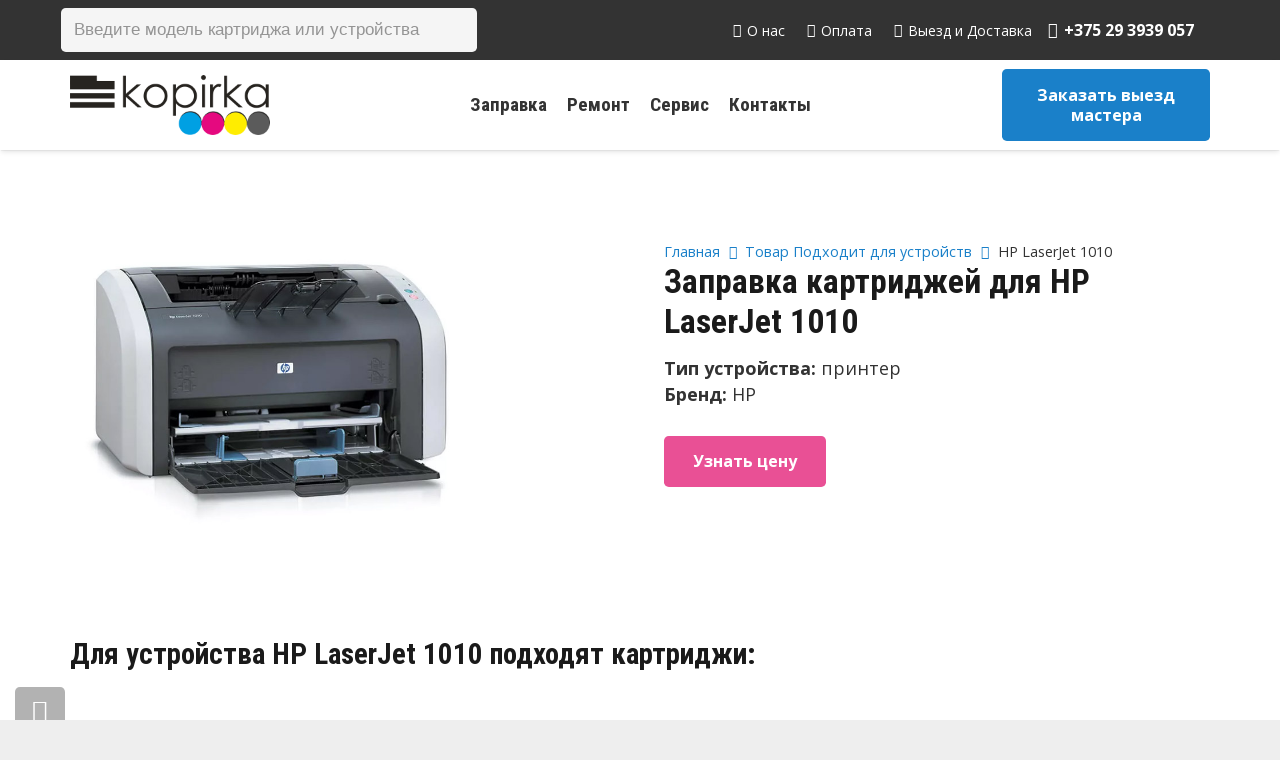

--- FILE ---
content_type: text/html; charset=UTF-8
request_url: https://xn--80apfbsgi.xn--90ais/ustrojstva/hp-laserjet-1010/
body_size: 31284
content:
<!DOCTYPE HTML>
<html lang="ru-RU">
<head>
	<meta charset="UTF-8">
	
	<!-- This site is optimized with the Yoast SEO plugin v15.3 - https://yoast.com/wordpress/plugins/seo/ -->
	<title>Заправка картриджа для HP LaserJet 1010</title>
	<meta name="description" content="Заправка картриджа для устройства HP LaserJet 1010 . Ремонт, обслуживание и расходные материалы." />
	<meta name="robots" content="index, follow, max-snippet:-1, max-image-preview:large, max-video-preview:-1" />
	<link rel="canonical" href="https://xn--80apfbsgi.xn--90ais/ustrojstva/hp-laserjet-1010/" />
	<meta property="og:locale" content="ru_RU" />
	<meta property="og:type" content="article" />
	<meta property="og:title" content="Заправка картриджа для HP LaserJet 1010" />
	<meta property="og:description" content="Заправка картриджа для устройства HP LaserJet 1010 . Ремонт, обслуживание и расходные материалы." />
	<meta property="og:url" content="https://xn--80apfbsgi.xn--90ais/ustrojstva/hp-laserjet-1010/" />
	<meta property="og:site_name" content="Копирка" />
	<meta name="twitter:card" content="summary_large_image" />
	<!-- / Yoast SEO plugin. -->


<link rel='dns-prefetch' href='//fonts.googleapis.com' />
<link rel='dns-prefetch' href='//s.w.org' />
<link rel="alternate" type="application/rss+xml" title="Копирка &raquo; Лента" href="https://xn--80apfbsgi.xn--90ais/feed/" />
<link rel="alternate" type="application/rss+xml" title="Копирка &raquo; Лента комментариев" href="https://xn--80apfbsgi.xn--90ais/comments/feed/" />
<link rel="alternate" type="application/rss+xml" title="Копирка &raquo; Лента элемента HP LaserJet 1010 таксономии Подходит для устройств" href="https://xn--80apfbsgi.xn--90ais/ustrojstva/hp-laserjet-1010/feed/" />
<meta name="viewport" content="width=device-width, initial-scale=1">
<meta name="SKYPE_TOOLBAR" content="SKYPE_TOOLBAR_PARSER_COMPATIBLE">
<meta name="theme-color" content="#f5f5f5">
<meta property="og:title" content="Заправка картриджа для HP LaserJet 1010">
<meta property="og:url" content="https://xn--80apfbsgi.xn--90ais/ustrojstva/hp-laserjet-1010/">
<meta property="og:locale" content="ru_RU">
<meta property="og:site_name" content="Копирка">
<meta property="og:type" content="website">
<meta property="og:image" content="https://xn--80apfbsgi.xn--90ais/wp-content/uploads/2020/02/Q2612A-12A.jpg" itemprop="image">
<link rel='stylesheet' id='custom-styles-css'  href='https://xn--80apfbsgi.xn--90ais/wp-content/themes/Impreza/css/custom-styles.css?ver=1607427883' type='text/css' media='all' />
<link rel='stylesheet' id='contact-form-7-css'  href='https://xn--80apfbsgi.xn--90ais/wp-content/plugins/contact-form-7/includes/css/styles.css?ver=5.3' type='text/css' media='all' />
<link rel='stylesheet' id='saswp-style-css'  href='https://xn--80apfbsgi.xn--90ais/wp-content/plugins/schema-and-structured-data-for-wp/admin_section/css/saswp-style.min.css?ver=1.9.76' type='text/css' media='all' />
<style id='woocommerce-inline-inline-css' type='text/css'>
.woocommerce form .form-row .required { visibility: visible; }
</style>
<link rel='stylesheet' id='ez-icomoon-css'  href='https://xn--80apfbsgi.xn--90ais/wp-content/plugins/easy-table-of-contents/vendor/icomoon/style.min.css?ver=2.0.11' type='text/css' media='all' />
<link rel='stylesheet' id='ez-toc-css'  href='https://xn--80apfbsgi.xn--90ais/wp-content/plugins/easy-table-of-contents/assets/css/screen.min.css?ver=2.0.11' type='text/css' media='all' />
<style id='ez-toc-inline-css' type='text/css'>
div#ez-toc-container p.ez-toc-title {font-size: 120%;}div#ez-toc-container p.ez-toc-title {font-weight: 500;}div#ez-toc-container ul li {font-size: 95%;}
</style>
<link rel='stylesheet' id='grw-public-main-css-css'  href='https://xn--80apfbsgi.xn--90ais/wp-content/plugins/widget-google-reviews/assets/css/public-main.css?ver=3.6' type='text/css' media='all' />
<link rel='stylesheet' id='dgwt-wcas-style-css'  href='https://xn--80apfbsgi.xn--90ais/wp-content/plugins/ajax-search-for-woocommerce-premium/assets/css/style.min.css?ver=1.25.0' type='text/css' media='all' />
<link rel='stylesheet' id='us-fonts-css'  href='https://fonts.googleapis.com/css?family=Roboto+Condensed%3A700%7COpen+Sans%3A400%2C700&#038;display=swap&#038;ver=4dd47a9a238dfc72f94d5c8dd72231f9' type='text/css' media='all' />
<link rel='stylesheet' id='us-style-css'  href='//xn--80apfbsgi.xn--90ais/wp-content/themes/Impreza/css/style.min.css?ver=7.11' type='text/css' media='all' />
<link rel='stylesheet' id='us-woocommerce-css'  href='//xn--80apfbsgi.xn--90ais/wp-content/themes/Impreza/common/css/plugins/woocommerce.min.css?ver=7.11' type='text/css' media='all' />
<link rel='stylesheet' id='awooc-styles-css'  href='https://xn--80apfbsgi.xn--90ais/wp-content/plugins/art-woocommerce-order-one-click/assets/css/awooc-styles.min.css?ver=2.3.9.1' type='text/css' media='all' />
<!--n2css--><script type='text/javascript' src='//xn--80apfbsgi.xn--90ais/wp-content/themes/Impreza/common/js/jquery/jquery-3.5.1.min.js?ver=3.5.1' id='jquery-core-js'></script>
<script type='text/javascript' src='https://xn--80apfbsgi.xn--90ais/wp-content/plugins/woocommerce/assets/js/jquery-blockui/jquery.blockUI.min.js?ver=2.70' id='jquery-blockui-js'></script>
<script type='text/javascript' defer="defer" src='https://xn--80apfbsgi.xn--90ais/wp-content/plugins/widget-google-reviews/assets/js/public-main.js?ver=3.6' id='grw-public-main-js-js'></script>
<script type='text/javascript' id='awooc-scripts-js-extra'>
/* <![CDATA[ */
var awooc_scripts_ajax = {"url":"https:\/\/xn--80apfbsgi.xn--90ais\/wp-admin\/admin-ajax.php","nonce":"58439275e1"};
var awooc_scripts_translate = {"product_qty":"\u041a\u043e\u043b\u0438\u0447\u0435\u0441\u0442\u0432\u043e: ","product_title":"\u041d\u0430\u0438\u043c\u0435\u043d\u043e\u0432\u0430\u043d\u0438\u0435: ","product_price":"\u0426\u0435\u043d\u0430: ","product_sku":"\u0410\u0440\u0442\u0438\u043a\u0443\u043b: ","product_attr":"\u0410\u0442\u0440\u0438\u0431\u0443\u0442\u044b: ","product_data_title":"\u0418\u043d\u0444\u043e\u0440\u043c\u0430\u0446\u0438\u044f \u043e \u0432\u044b\u0431\u0440\u0430\u043d\u043d\u043e\u043c \u0442\u043e\u0432\u0430\u0440\u0435","title_close":"\u0422\u043a\u043d\u0443\u0442\u044c \u0434\u043b\u044f \u0437\u0430\u043a\u0440\u044b\u0442\u0438\u044f"};
var awooc_scripts_settings = {"mode":"dont_show_add_to_card","popup":{"css":{"width":"100%","maxWidth":"600px","maxHeight":"600px","top":"50%","left":"50%","border":"4px","borderRadius":"4px","cursor":"default","overflowY":"auto","boxShadow":"0px 0px 3px 0px rgba(0, 0, 0, 0.2)","zIndex":"1000000","transform":"translate(-50%, -50%)"},"overlay":{"zIndex":"100000","backgroundColor":"#000","opacity":0.6,"cursor":"wait"},"fadeIn":"400","fadeOut":"400","focusInput":false}};
/* ]]> */
</script>
<script type='text/javascript' src='https://xn--80apfbsgi.xn--90ais/wp-content/plugins/art-woocommerce-order-one-click/assets/js/awooc-scripts.min.js?ver=2.3.9.1' id='awooc-scripts-js'></script>
<link rel="https://api.w.org/" href="https://xn--80apfbsgi.xn--90ais/wp-json/" /><link rel="EditURI" type="application/rsd+xml" title="RSD" href="https://xn--80apfbsgi.xn--90ais/xmlrpc.php?rsd" />
<link rel="wlwmanifest" type="application/wlwmanifest+xml" href="https://xn--80apfbsgi.xn--90ais/wp-includes/wlwmanifest.xml" /> 

<script>readMoreArgs = []</script><script type="text/javascript">
				EXPM_VERSION=2.98;EXPM_AJAX_URL='https://xn--80apfbsgi.xn--90ais/wp-admin/admin-ajax.php';
			function yrmAddEvent(element, eventName, fn) {
				if (element.addEventListener)
					element.addEventListener(eventName, fn, false);
				else if (element.attachEvent)
					element.attachEvent('on' + eventName, fn);
			}
			</script>		<script>
			document.documentElement.className = document.documentElement.className.replace( 'no-js', 'js' );
		</script>
				<style>
			.no-js img.lazyload { display: none; }
			figure.wp-block-image img.lazyloading { min-width: 150px; }
							.lazyload, .lazyloading { opacity: 0; }
				.lazyloaded {
					opacity: 1;
					transition: opacity 400ms;
					transition-delay: 0ms;
				}
					</style>
				<style>
			.dgwt-wcas-ico-magnifier,.dgwt-wcas-ico-magnifier-handler{max-width:20px}.dgwt-wcas-search-wrapp{max-width:600px}		</style>
			<style>
		.w-search.layout_modern .w-search-close {

		}

		.w-search.layout_modern .w-search-close {
			color: rgba(0, 0, 0, 0.5) !important;
		}

		.w-search.layout_modern .dgwt-wcas-close {
			display: none;
		}

		.w-search.layout_modern .dgwt-wcas-preloader {
			right: 20px;
		}

		.w-search.layout_fullscreen .w-form-row-field {
			top: 48px;
		}
	</style>
			<script>
			if ( ! /Android|webOS|iPhone|iPad|iPod|BlackBerry|IEMobile|Opera Mini/i.test( navigator.userAgent ) ) {
				var root = document.getElementsByTagName( 'html' )[ 0 ]
				root.className += " no-touch";
			}
		</script>
			<noscript><style>.woocommerce-product-gallery{ opacity: 1 !important; }</style></noscript>
	<style type="text/css">.recentcomments a{display:inline !important;padding:0 !important;margin:0 !important;}</style><meta name="generator" content="Powered by WPBakery Page Builder - drag and drop page builder for WordPress."/>
<link rel="icon" href="https://xn--80apfbsgi.xn--90ais/wp-content/uploads/2025/08/cropped-kopirka-bel-2.png" sizes="32x32" />
<link rel="icon" href="https://xn--80apfbsgi.xn--90ais/wp-content/uploads/2025/08/cropped-kopirka-bel-2.png" sizes="192x192" />
<link rel="apple-touch-icon" href="https://xn--80apfbsgi.xn--90ais/wp-content/uploads/2025/08/cropped-kopirka-bel-2.png" />
<meta name="msapplication-TileImage" content="https://xn--80apfbsgi.xn--90ais/wp-content/uploads/2025/08/cropped-kopirka-bel-2.png" />
		<style type="text/css" id="wp-custom-css">
			.pswp__bg{
	background: #0000007a !important;
}

.woocommerce-product-gallery > div > figure > div > a > img {
    max-height: 260px !important;
    width: auto;
		height: auto !important
}

@media screen and (max-width: 767px) {
	.rem-side {
    display: none !important;
	}
	ul#menu-sidebar-rem {
			display: none;
	}
}

.awooc-custom-order-button{
	display: inline-block !important;
}

.w-tabs-item {
	padding: 0.8em 1.2em;
}

/*ustroistva*/

.ustroistvo-top-block .w-post-elm.post_custom_field.type_image img {
    max-width: 400px;
}

.ustroistvo-top-block .w-post-elm.post_custom_field.type_text {
	font-size: 18px;
}

.ustroistvo-top-block span.w-post-elm-before {
    font-weight: bold;
}

.ustrojstva-info-master-block .w-iconbox-meta {
    margin-top: 15px;
}

@media screen and (min-width: 768px) {
	.ustroistvo-top-block .w-post-elm.post_custom_field.type_text:first-child {
			margin-top: 80px;
   		margin-bottom: 10px;
	}
	.ustroistvo-top-block .g-breadcrumbs {
    padding-top: 60px;
	}
}

@media screen and (max-width: 768px) {
	.ustroistvo-top-block .w-post-elm.post_custom_field.type_image img {
    max-width: 100% !important;
	}
	.ustroistvo-top-block {
    margin-bottom: 20px !important;
	}
}

/*other*/

.layout_1097 .usg_product_field_1 {
    padding-bottom: 10px;
}

h1.w-post-elm.post_title.entry-title, #products h2, h1, h2, h3, h4, h5, .h-mid {
    text-transform: initial !important;
}

.search .cols_2>div[class*="list"]>* {
    width: 100%;
}

.search .awooc-custom-order-button{
	display:none !important;
}
		</style>
		<noscript><style> .wpb_animate_when_almost_visible { opacity: 1; }</style></noscript>		<style id="us-icon-fonts">@font-face{font-display:block;font-style:normal;font-family:"fontawesome";font-weight:900;src:url("//xn--80apfbsgi.xn--90ais/wp-content/themes/Impreza/fonts/fa-solid-900.woff2?ver=7.11") format("woff2"),url("//xn--80apfbsgi.xn--90ais/wp-content/themes/Impreza/fonts/fa-solid-900.woff?ver=7.11") format("woff")}.fas{font-family:"fontawesome";font-weight:900}@font-face{font-display:block;font-style:normal;font-family:"fontawesome";font-weight:400;src:url("//xn--80apfbsgi.xn--90ais/wp-content/themes/Impreza/fonts/fa-regular-400.woff2?ver=7.11") format("woff2"),url("//xn--80apfbsgi.xn--90ais/wp-content/themes/Impreza/fonts/fa-regular-400.woff?ver=7.11") format("woff")}.far{font-family:"fontawesome";font-weight:400}@font-face{font-display:block;font-style:normal;font-family:"fontawesome";font-weight:300;src:url("//xn--80apfbsgi.xn--90ais/wp-content/themes/Impreza/fonts/fa-light-300.woff2?ver=7.11") format("woff2"),url("//xn--80apfbsgi.xn--90ais/wp-content/themes/Impreza/fonts/fa-light-300.woff?ver=7.11") format("woff")}.fal{font-family:"fontawesome";font-weight:300}@font-face{font-display:block;font-style:normal;font-family:"Font Awesome 5 Duotone";font-weight:900;src:url("//xn--80apfbsgi.xn--90ais/wp-content/themes/Impreza/fonts/fa-duotone-900.woff2?ver=7.11") format("woff2"),url("//xn--80apfbsgi.xn--90ais/wp-content/themes/Impreza/fonts/fa-duotone-900.woff?ver=7.11") format("woff")}.fad{font-family:"Font Awesome 5 Duotone";font-weight:900}.fad{position:relative}.fad:before{position:absolute}.fad:after{opacity:0.4}@font-face{font-display:block;font-style:normal;font-family:"Font Awesome 5 Brands";font-weight:400;src:url("//xn--80apfbsgi.xn--90ais/wp-content/themes/Impreza/fonts/fa-brands-400.woff2?ver=7.11") format("woff2"),url("//xn--80apfbsgi.xn--90ais/wp-content/themes/Impreza/fonts/fa-brands-400.woff?ver=7.11") format("woff")}.fab{font-family:"Font Awesome 5 Brands";font-weight:400}@font-face{font-display:block;font-style:normal;font-family:"Material Icons";font-weight:400;src:url("//xn--80apfbsgi.xn--90ais/wp-content/themes/Impreza/fonts/material-icons.woff2?ver=7.11") format("woff2"),url("//xn--80apfbsgi.xn--90ais/wp-content/themes/Impreza/fonts/material-icons.woff?ver=7.11") format("woff")}.material-icons{font-family:"Material Icons";font-weight:400}</style>
				<style id="us-theme-options-css">.style_phone6-1>*{background-image:url(//xn--80apfbsgi.xn--90ais/wp-content/themes/Impreza/img/phone-6-black-real.png)}.style_phone6-2>*{background-image:url(//xn--80apfbsgi.xn--90ais/wp-content/themes/Impreza/img/phone-6-white-real.png)}.style_phone6-3>*{background-image:url(//xn--80apfbsgi.xn--90ais/wp-content/themes/Impreza/img/phone-6-black-flat.png)}.style_phone6-4>*{background-image:url(//xn--80apfbsgi.xn--90ais/wp-content/themes/Impreza/img/phone-6-white-flat.png)}.leaflet-default-icon-path{background-image:url(//xn--80apfbsgi.xn--90ais/wp-content/themes/Impreza/common/css/vendor/images/marker-icon.png)}html,.l-header .widget,.menu-item-object-us_page_block{font-family:'Open Sans',sans-serif;font-weight:400;font-size:16px;line-height:26px}h1{font-family:'Roboto Condensed',sans-serif;font-weight:700;font-size:2.1rem;line-height:1.2;letter-spacing:0;margin-bottom:0.8rem;text-transform:uppercase}h2{font-family:'Roboto Condensed',sans-serif;font-weight:400;font-size:1.8rem;line-height:1.2;letter-spacing:0;margin-bottom:1rem;text-transform:uppercase}h3{font-family:'Roboto Condensed',sans-serif;font-weight:400;font-size:1.7rem;line-height:1.2;letter-spacing:0;margin-bottom:1.5rem}.woocommerce-Reviews-title,.widgettitle,.comment-reply-title,h4{font-family:'Roboto Condensed',sans-serif;font-weight:400;font-size:1.5rem;line-height:1.2;letter-spacing:0;margin-bottom:1.5rem}h5{font-family:'Roboto Condensed',sans-serif;font-weight:400;font-size:1.4rem;line-height:1.2;letter-spacing:0;margin-bottom:1.5rem}h6{font-family:'Roboto Condensed',sans-serif;font-weight:400;font-size:1.3rem;line-height:1.2;letter-spacing:0;margin-bottom:1.5rem}@media (max-width:767px){html{font-size:15px;line-height:24px}h1{font-size:2.1rem}h1.vc_custom_heading:not([class*="us_custom_"]){font-size:2.1rem!important}h2{font-size:2.0rem}h2.vc_custom_heading:not([class*="us_custom_"]){font-size:2.0rem!important}h3{font-size:1.7rem}h3.vc_custom_heading:not([class*="us_custom_"]){font-size:1.7rem!important}h4,.woocommerce-Reviews-title,.widgettitle,.comment-reply-title{font-size:1.5rem}h4.vc_custom_heading:not([class*="us_custom_"]){font-size:1.5rem!important}h5{font-size:1.4rem}h5.vc_custom_heading:not([class*="us_custom_"]){font-size:1.4rem!important}h6{font-size:1.3rem}h6.vc_custom_heading:not([class*="us_custom_"]){font-size:1.3rem!important}}body{background:#eeeeee}.l-canvas.type_boxed,.l-canvas.type_boxed .l-subheader,.l-canvas.type_boxed~.l-footer{max-width:1300px}.l-subheader-h,.l-section-h,.l-main .aligncenter,.w-tabs-section-content-h{max-width:1140px}.post-password-form{max-width:calc(1140px + 5rem)}@media screen and (max-width:1220px){.l-main .aligncenter{max-width:calc(100vw - 5rem)}}.wpb_text_column:not(:last-child){margin-bottom:0.8rem}@media (max-width:767px){.l-canvas{overflow:hidden}.g-cols.reversed{flex-direction:column-reverse}.g-cols>div:not([class*=" vc_col-"]){width:100%;margin:0 0 1.5rem}.g-cols.type_boxes>div,.g-cols.reversed>div:first-child,.g-cols:not(.reversed)>div:last-child,.g-cols>div.has-fill{margin-bottom:0}.g-cols.type_default>.wpb_column.stretched{margin-left:-1rem;margin-right:-1rem;width:auto}.g-cols.type_boxes>.wpb_column.stretched{margin-left:-2.5rem;margin-right:-2.5rem;width:auto}.align_center_xs,.align_center_xs .w-socials{text-align:center}.align_center_xs .w-hwrapper>*{margin:0.5rem 0;width:100%}}@media (min-width:768px){.l-section.for_sidebar.at_left>div>.g-cols{flex-direction:row-reverse}.vc_column-inner.type_sticky>.wpb_wrapper{position:-webkit-sticky;position:sticky}}@media screen and (min-width:1220px){.g-cols.type_default>.wpb_column.stretched:first-of-type{margin-left:calc(570px + 1.5rem - 50vw)}.g-cols.type_default>.wpb_column.stretched:last-of-type{margin-right:calc(570px + 1.5rem - 50vw)}.g-cols.type_boxes>.wpb_column.stretched:first-of-type{margin-left:calc(570px - 50vw)}.g-cols.type_boxes>.wpb_column.stretched:last-of-type{margin-right:calc(570px - 50vw)}}button[type="submit"]:not(.w-btn),input[type="submit"]{font-size:16px;line-height:1.2!important;font-weight:700;font-style:normal;text-transform:none;letter-spacing:0em;border-radius:0.3em;padding:1em 1.8em;box-shadow:0 0em 0em rgba(0,0,0,0.2);background:#e95095;border-color:transparent;color:#ffffff!important}button[type="submit"]:not(.w-btn):before,input[type="submit"]{border-width:0px}.no-touch button[type="submit"]:not(.w-btn):hover,.no-touch input[type="submit"]:hover{box-shadow:0 0em 0em rgba(0,0,0,0.2);background:#1a80c9;border-color:transparent;color:#ffffff!important}.us-nav-style_1>*,.navstyle_1>.owl-nav div,.us-btn-style_1{font-family:'Open Sans',sans-serif;font-size:16px;line-height:1.2!important;font-weight:700;font-style:normal;text-transform:none;letter-spacing:0em;border-radius:0.3em;padding:1em 1.8em;background:#e95095;border-color:transparent;color:#ffffff!important;box-shadow:0 0em 0em rgba(0,0,0,0.2)}.us-nav-style_1>*:before,.navstyle_1>.owl-nav div:before,.us-btn-style_1:before{border-width:0px}.us-nav-style_1>span.current,.no-touch .us-nav-style_1>a:hover,.no-touch .navstyle_1>.owl-nav div:hover,.no-touch .us-btn-style_1:hover{box-shadow:0 0em 0em rgba(0,0,0,0.2);background:#1a80c9;border-color:transparent;color:#ffffff!important}.us-nav-style_1>*{min-width:calc(1.2em + 2 * 1em)}.woocommerce .button.alt,.woocommerce .button.checkout,.woocommerce .button.add_to_cart_button,.us-nav-style_3>*,.navstyle_3>.owl-nav div,.us-btn-style_3{font-family:'Open Sans',sans-serif;font-size:16px;line-height:1.26!important;font-weight:700;font-style:normal;text-transform:none;letter-spacing:0em;border-radius:0.3em;padding:1em 1.4em;background:#1a80c9;border-color:transparent;color:#ffffff!important;box-shadow:0 0em 0em rgba(0,0,0,0.2)}.woocommerce .button.alt:before,.woocommerce .button.checkout:before,.woocommerce .button.add_to_cart_button:before,.us-nav-style_3>*:before,.navstyle_3>.owl-nav div:before,.us-btn-style_3:before{border-width:0px}.no-touch .woocommerce .button.alt:hover,.no-touch .woocommerce .button.checkout:hover,.no-touch .woocommerce .button.add_to_cart_button:hover,.us-nav-style_3>span.current,.no-touch .us-nav-style_3>a:hover,.no-touch .navstyle_3>.owl-nav div:hover,.no-touch .us-btn-style_3:hover{box-shadow:0 0em 0em rgba(0,0,0,0.2);background:#e85195;border-color:transparent;color:#ffffff!important}.us-nav-style_3>*{min-width:calc(1.26em + 2 * 1em)}.woocommerce .button,.woocommerce .actions .button,.us-nav-style_2>*,.navstyle_2>.owl-nav div,.us-btn-style_2{font-family:'Open Sans',sans-serif;font-size:16px;line-height:1.2!important;font-weight:700;font-style:normal;text-transform:none;letter-spacing:0em;border-radius:0.3em;padding:0.8em 1.8em;background:#e8e8e8;border-color:transparent;color:#333333!important;box-shadow:0 0em 0em rgba(0,0,0,0.2)}.woocommerce .button:before,.woocommerce .actions .button:before,.us-nav-style_2>*:before,.navstyle_2>.owl-nav div:before,.us-btn-style_2:before{border-width:0px}.no-touch .woocommerce .button:hover,.no-touch .woocommerce .actions .button:hover,.us-nav-style_2>span.current,.no-touch .us-nav-style_2>a:hover,.no-touch .navstyle_2>.owl-nav div:hover,.no-touch .us-btn-style_2:hover{box-shadow:0 0em 0em rgba(0,0,0,0.2);background:#333333;border-color:transparent;color:#ffffff!important}.us-nav-style_2>*{min-width:calc(1.2em + 2 * 0.8em)}.w-filter.state_desktop.style_drop_default .w-filter-item-title,.select2-selection,select,textarea,input:not([type="submit"]),.w-form-checkbox,.w-form-radio{font-size:1rem;font-weight:400;letter-spacing:0em;border-width:0px;border-radius:0.3rem;background:#f5f5f5;border-color:#e8e8e8;color:#333333;box-shadow:0px 1px 0px 0px rgba(0,0,0,0.08) inset}body .select2-dropdown{background:#f5f5f5;color:#333333}.w-filter.state_desktop.style_drop_default .w-filter-item-title,.select2-selection,select,input:not([type="submit"]){min-height:2.8rem;line-height:2.8rem;padding:0 0.8rem}select{height:2.8rem}textarea{padding:calc(2.8rem/2 + 0px - 0.7em) 0.8rem}.w-filter.state_desktop.style_drop_default .w-filter-item-title:focus,.select2-container--open .select2-selection,select:focus,textarea:focus,input:not([type="submit"]):focus,input:focus + .w-form-checkbox,input:focus + .w-form-radio{box-shadow:0px 0px 0px 2px #e95095}.woocommerce-ordering:after,.woocommerce-select:after,.widget_product_search form:after,.w-filter-item[data-ui_type="dropdown"] .w-filter-item-values:after,.w-filter.state_desktop.style_drop_default .w-filter-item-title:after,.w-order-select:after,.select2-selection__arrow:after,.w-search-form-btn,.widget_search form:after,.w-form-row-field:after{font-size:1rem;margin:0 0.8rem;color:#333333}.w-form-row-field>i{font-size:1rem;top:calc(2.8rem/2);margin:0px;padding:0 0.8rem;color:#333333}.w-form-row.with_icon input,.w-form-row.with_icon textarea,.w-form-row.with_icon select{padding-left:calc(1.8em + 0.8rem)}.w-form-row.move_label .w-form-row-label{font-size:1rem;top:calc(2.8rem/2 + 0px - 0.7em);margin:0 0.8rem;background-color:#f5f5f5;color:#333333}.w-form-row.with_icon.move_label .w-form-row-label{margin-left:calc(1.6em + 0.8rem)}a,button,input[type="submit"],.ui-slider-handle{outline:none!important}.w-toplink,.w-header-show{background:rgba(0,0,0,0.3)}body{-webkit-tap-highlight-color:rgba(233,80,149,0.2)}.has-content-bg-background-color,body.us_iframe,.l-preloader,.l-canvas,.l-footer,.l-popup-box-content,.l-cookie,.g-filters.style_1 .g-filters-item.active,.w-filter.state_mobile .w-filter-list,.w-filter.state_desktop[class*="style_drop_"] .w-filter-item-values,.w-pricing-item-h,.w-tabs.style_default .w-tabs-item.active,.no-touch .w-tabs.style_default .w-tabs-item.active:hover,.w-tabs.style_modern .w-tabs-item:after,.w-tabs.style_timeline .w-tabs-item,.w-tabs.style_timeline .w-tabs-section-header-h,.leaflet-popup-content-wrapper,.leaflet-popup-tip,.w-cart-dropdown,.woocommerce-tabs .tabs li.active,.no-touch .woocommerce-tabs .tabs li.active:hover,.woocommerce .comment-respond,.woocommerce .shipping-calculator-form,.woocommerce #payment .payment_box,.select2-dropdown,.wpml-ls-statics-footer{background:#ffffff}.woocommerce #payment .payment_methods li>input:checked + label,.woocommerce .blockUI.blockOverlay{background:#ffffff!important}.has-content-bg-color,.w-iconbox.style_circle.color_contrast .w-iconbox-icon{color:#ffffff}.has-content-bg-alt-background-color,.w-actionbox.color_light,.g-filters.style_1,.g-filters.style_2 .g-filters-item.active,.w-filter.state_desktop.style_switch_default .w-filter-item-value.selected,.w-flipbox-front,.w-grid-none,.w-ibanner,.w-iconbox.style_circle.color_light .w-iconbox-icon,.w-pricing.style_simple .w-pricing-item-header,.w-pricing.style_cards .w-pricing-item-header,.w-pricing.style_flat .w-pricing-item-h,.w-progbar-bar,.w-progbar.style_3 .w-progbar-bar:before,.w-progbar.style_3 .w-progbar-bar-count,.w-socials.style_solid .w-socials-item-link,.w-tabs.style_default .w-tabs-list,.w-tabs.style_timeline.zephyr .w-tabs-item,.w-tabs.style_timeline.zephyr .w-tabs-section-header-h,.no-touch .l-main .widget_nav_menu a:hover,.no-touch .navstyle_circle.navpos_outside>.owl-nav div:hover,.no-touch .navstyle_block.navpos_outside>.owl-nav div:hover,.woocommerce .quantity .plus,.woocommerce .quantity .minus,.woocommerce-tabs .tabs,.woocommerce .cart_totals,.woocommerce-checkout #order_review,.woocommerce-table--order-details,.woocommerce ul.order_details,.widget_layered_nav li a:before,.smile-icon-timeline-wrap .timeline-wrapper .timeline-block,.smile-icon-timeline-wrap .timeline-feature-item.feat-item,.wpml-ls-legacy-dropdown a,.wpml-ls-legacy-dropdown-click a,.tablepress .row-hover tr:hover td{background:#f5f5f5}.timeline-wrapper .timeline-post-right .ult-timeline-arrow l,.timeline-wrapper .timeline-post-left .ult-timeline-arrow l,.timeline-feature-item.feat-item .ult-timeline-arrow l{border-color:#f5f5f5}.has-content-bg-alt-color{color:#f5f5f5}hr,td,th,.l-section,.vc_column_container,.vc_column-inner,.w-comments .children,.w-image,.w-pricing-item-h,.w-profile,.w-sharing-item,.w-tabs-list,.w-tabs-section,.widget_calendar #calendar_wrap,.l-main .widget_nav_menu .menu,.l-main .widget_nav_menu .menu-item a,.woocommerce .commentlist .comment-text,.widget_price_filter .ui-slider-handle,.w-post-elm.attributes.display_table>div>*,.smile-icon-timeline-wrap .timeline-line{border-color:#e8e8e8}.has-content-border-color,.w-separator.color_border,.w-iconbox.color_light .w-iconbox-icon{color:#e8e8e8}.has-content-border-background-color,.w-flipbox-back,.w-iconbox.style_circle.color_light .w-iconbox-icon,.no-touch .woocommerce .quantity .plus:hover,.no-touch .woocommerce .quantity .minus:hover,.no-touch .woocommerce #payment .payment_methods li>label:hover,.widget_price_filter .ui-slider:before,.no-touch .wpml-ls-sub-menu a:hover{background:#e8e8e8}.w-iconbox.style_outlined.color_light .w-iconbox-icon,.w-socials.style_outlined .w-socials-item-link,.pagination>:not(.custom)>.page-numbers{box-shadow:0 0 0 2px #e8e8e8 inset}.has-content-heading-color,.l-cookie,h1,h2,h3,h4,h5,h6,.woocommerce .product .price,.w-counter.color_heading .w-counter-value{color:#1a1a1a}.has-content-heading-background-color,.w-progbar.color_heading .w-progbar-bar-h{background:#1a1a1a}.l-canvas,.l-footer,.l-popup-box-content,.w-ibanner,.w-filter.state_mobile .w-filter-list,.w-filter.state_desktop[class*="style_drop_"] .w-filter-item-values,.w-iconbox.color_light.style_circle .w-iconbox-icon,.w-tabs.style_timeline .w-tabs-item,.w-tabs.style_timeline .w-tabs-section-header-h,.leaflet-popup-content-wrapper,.leaflet-popup-tip,.w-cart-dropdown,.woocommerce .comment-respond,.select2-dropdown,.has-content-text-color{color:#333333}.has-content-text-background-color,.w-iconbox.style_circle.color_contrast .w-iconbox-icon,.w-scroller-dot span{background:#333333}.w-iconbox.style_outlined.color_contrast .w-iconbox-icon{box-shadow:0 0 0 2px #333333 inset}.w-scroller-dot span{box-shadow:0 0 0 2px #333333}a{color:#1a80c9}.no-touch a:hover,.no-touch .tablepress .sorting:hover,.no-touch .post_navigation.layout_simple a:hover .post_navigation-item-title{color:#1a80c9}.no-touch .w-cart-dropdown a:not(.button):hover{color:#1a80c9!important}.has-content-primary-color,.g-preloader,.l-main .w-contacts-item:before,.w-counter.color_primary .w-counter-value,.g-filters.style_1 .g-filters-item.active,.g-filters.style_3 .g-filters-item.active,.w-filter.state_desktop.style_switch_trendy .w-filter-item-value.selected,.w-iconbox.color_primary .w-iconbox-icon,.w-post-elm .w-post-slider-trigger:hover,.w-separator.color_primary,.w-sharing.type_outlined.color_primary .w-sharing-item,.no-touch .w-sharing.type_simple.color_primary .w-sharing-item:hover i,.w-tabs.style_default .w-tabs-item.active,.w-tabs.style_trendy .w-tabs-item.active,.w-tabs-section.active:not(.has_text_color) .w-tabs-section-header,.tablepress .sorting_asc,.tablepress .sorting_desc,.price>ins,.star-rating span:before,.woocommerce-tabs .tabs li.active,.no-touch .woocommerce-tabs .tabs li.active:hover,.woocommerce #payment .payment_methods li>input:checked + label,.highlight_primary{color:#e95095}.has-content-primary-background-color,.l-section.color_primary,.us-btn-style_badge,.no-touch .post_navigation.layout_sided a:hover .post_navigation-item-arrow,.highlight_primary_bg,.w-actionbox.color_primary,.no-touch .g-filters.style_1 .g-filters-item:hover,.no-touch .g-filters.style_2 .g-filters-item:hover,.no-touch .w-filter.state_desktop.style_switch_default .w-filter-item-value:hover,.bypostauthor>.w-comments-item-meta .w-comments-item-author span,.w-filter-opener:not(.w-btn) span:after,.w-grid .with_quote_icon,.w-iconbox.style_circle.color_primary .w-iconbox-icon,.no-touch .w-iconbox.style_circle .w-iconbox-icon:before,.no-touch .w-iconbox.style_outlined .w-iconbox-icon:before,.no-touch .w-person-links-item:before,.w-pricing.style_simple .type_featured .w-pricing-item-header,.w-pricing.style_cards .type_featured .w-pricing-item-header,.w-pricing.style_flat .type_featured .w-pricing-item-h,.w-progbar.color_primary .w-progbar-bar-h,.w-sharing.type_solid.color_primary .w-sharing-item,.w-sharing.type_fixed.color_primary .w-sharing-item,.w-sharing.type_outlined.color_primary .w-sharing-item:before,.no-touch .w-sharing-tooltip .w-sharing-item:hover,.w-socials-item-link-hover,.w-tabs-list-bar,.w-tabs.style_modern .w-tabs-list,.w-tabs.style_timeline .w-tabs-item:before,.w-tabs.style_timeline .w-tabs-section-header-h:before,.no-touch .w-header-show:hover,.no-touch .w-toplink.active:hover,.no-touch .pagination>:not(.custom)>.page-numbers:before,.pagination>:not(.custom)>.page-numbers.current,.l-main .widget_nav_menu .menu-item.current-menu-item>a,.rsThumb.rsNavSelected,p.demo_store,.woocommerce .onsale,.widget_price_filter .ui-slider-range,.widget_layered_nav li.chosen a:before,.select2-results__option--highlighted{background:linear-gradient(135deg,#e95095,#1a80c9)}.w-tabs.style_default .w-tabs-item.active,.woocommerce-product-gallery li img,.woocommerce-tabs .tabs li.active,.no-touch .woocommerce-tabs .tabs li.active:hover,.owl-dot.active span,.rsBullet.rsNavSelected span{border-color:#e95095}.w-iconbox.color_primary.style_outlined .w-iconbox-icon,.w-sharing.type_outlined.color_primary .w-sharing-item,.w-tabs.style_timeline .w-tabs-item,.w-tabs.style_timeline .w-tabs-section-header-h{box-shadow:0 0 0 2px #e95095 inset}.w-iconbox.color_primary.style_default .w-iconbox-icon i:not(.fad){background:linear-gradient(135deg,#e95095,#1a80c9);-webkit-background-clip:text;-webkit-text-fill-color:transparent}.has-content-secondary-color,.w-counter.color_secondary .w-counter-value,.w-iconbox.color_secondary .w-iconbox-icon,.w-separator.color_secondary,.w-sharing.type_outlined.color_secondary .w-sharing-item,.no-touch .w-sharing.type_simple.color_secondary .w-sharing-item:hover i,.highlight_secondary{color:#1a80c9}.has-content-secondary-background-color,.l-section.color_secondary,.w-actionbox.color_secondary,.no-touch .us-btn-style_badge:hover,.w-iconbox.style_circle.color_secondary .w-iconbox-icon,.w-progbar.color_secondary .w-progbar-bar-h,.w-sharing.type_solid.color_secondary .w-sharing-item,.w-sharing.type_fixed.color_secondary .w-sharing-item,.w-sharing.type_outlined.color_secondary .w-sharing-item:before,.highlight_secondary_bg{background:linear-gradient(135deg,#1a80c9,#e95095)}.w-iconbox.color_secondary.style_outlined .w-iconbox-icon,.w-sharing.type_outlined.color_secondary .w-sharing-item{box-shadow:0 0 0 2px #1a80c9 inset}.w-iconbox.color_secondary.style_default .w-iconbox-icon i:not(.fad){background:linear-gradient(135deg,#1a80c9,#e95095);-webkit-background-clip:text;-webkit-text-fill-color:transparent}.has-content-faded-color,blockquote:before,.w-form-row-description,.l-main .post-author-website,.l-main .w-profile-link.for_logout,.l-main .widget_tag_cloud,.l-main .widget_product_tag_cloud,.highlight_faded{color:#999999}.has-content-faded-background-color{background:#999999}.l-section.color_alternate,.color_alternate .g-filters.style_1 .g-filters-item.active,.color_alternate .w-pricing-item-h,.color_alternate .w-tabs.style_default .w-tabs-item.active,.color_alternate .w-tabs.style_modern .w-tabs-item:after,.no-touch .color_alternate .w-tabs.style_default .w-tabs-item.active:hover,.color_alternate .w-tabs.style_timeline .w-tabs-item,.color_alternate .w-tabs.style_timeline .w-tabs-section-header-h{background:#f5f5f5}.color_alternate .w-iconbox.style_circle.color_contrast .w-iconbox-icon{color:#f5f5f5}.color_alternate input:not([type="submit"]),.color_alternate textarea,.color_alternate select,.color_alternate .w-form-checkbox,.color_alternate .w-form-radio,.color_alternate .move_label .w-form-row-label,.color_alternate .g-filters.style_1,.color_alternate .g-filters.style_2 .g-filters-item.active,.color_alternate .w-filter.state_desktop.style_switch_default .w-filter-item-value.selected,.color_alternate .w-grid-none,.color_alternate .w-iconbox.style_circle.color_light .w-iconbox-icon,.color_alternate .w-pricing.style_simple .w-pricing-item-header,.color_alternate .w-pricing.style_cards .w-pricing-item-header,.color_alternate .w-pricing.style_flat .w-pricing-item-h,.color_alternate .w-progbar-bar,.color_alternate .w-socials.style_solid .w-socials-item-link,.color_alternate .w-tabs.style_default .w-tabs-list,.color_alternate .ginput_container_creditcard{background:#ffffff}.l-section.color_alternate,.color_alternate td,.color_alternate th,.color_alternate .vc_column_container,.color_alternate .vc_column-inner,.color_alternate .w-comments .children,.color_alternate .w-image,.color_alternate .w-pricing-item-h,.color_alternate .w-profile,.color_alternate .w-sharing-item,.color_alternate .w-tabs-list,.color_alternate .w-tabs-section{border-color:#dddddd}.color_alternate .w-separator.color_border,.color_alternate .w-iconbox.color_light .w-iconbox-icon{color:#dddddd}.color_alternate .w-iconbox.style_circle.color_light .w-iconbox-icon{background:#dddddd}.color_alternate .w-iconbox.style_outlined.color_light .w-iconbox-icon,.color_alternate .w-socials.style_outlined .w-socials-item-link,.color_alternate .pagination>:not(.custom)>.page-numbers{box-shadow:0 0 0 2px #dddddd inset}.l-section.color_alternate h1,.l-section.color_alternate h2,.l-section.color_alternate h3,.l-section.color_alternate h4,.l-section.color_alternate h5,.l-section.color_alternate h6,.color_alternate .w-counter.color_heading .w-counter-value{color:#1a1a1a}.color_alternate .w-progbar.color_heading .w-progbar-bar-h{background:#1a1a1a}.l-section.color_alternate,.color_alternate .w-iconbox.color_contrast .w-iconbox-icon,.color_alternate .w-iconbox.color_light.style_circle .w-iconbox-icon,.color_alternate .w-tabs.style_timeline .w-tabs-item,.color_alternate .w-tabs.style_timeline .w-tabs-section-header-h{color:#333333}.color_alternate .w-iconbox.style_circle.color_contrast .w-iconbox-icon{background:#333333}.color_alternate .w-iconbox.style_outlined.color_contrast .w-iconbox-icon{box-shadow:0 0 0 2px #333333 inset}.color_alternate a{color:#1a80c9}.no-touch .color_alternate a:hover{color:#1a80c9}.color_alternate .highlight_primary,.l-main .color_alternate .w-contacts-item:before,.color_alternate .w-counter.color_primary .w-counter-value,.color_alternate .g-preloader,.color_alternate .g-filters.style_1 .g-filters-item.active,.color_alternate .g-filters.style_3 .g-filters-item.active,.color_alternate .w-filter.state_desktop.style_switch_trendy .w-filter-item-value.selected,.color_alternate .w-iconbox.color_primary .w-iconbox-icon,.color_alternate .w-separator.color_primary,.color_alternate .w-tabs.style_default .w-tabs-item.active,.color_alternate .w-tabs.style_trendy .w-tabs-item.active,.color_alternate .w-tabs-section.active:not(.has_text_color) .w-tabs-section-header{color:#e95095}.color_alternate .highlight_primary_bg,.color_alternate .w-actionbox.color_primary,.no-touch .color_alternate .g-filters.style_1 .g-filters-item:hover,.no-touch .color_alternate .g-filters.style_2 .g-filters-item:hover,.no-touch .color_alternate .w-filter.state_desktop.style_switch_default .w-filter-item-value:hover,.color_alternate .w-iconbox.style_circle.color_primary .w-iconbox-icon,.no-touch .color_alternate .w-iconbox.style_circle .w-iconbox-icon:before,.no-touch .color_alternate .w-iconbox.style_outlined .w-iconbox-icon:before,.color_alternate .w-pricing.style_simple .type_featured .w-pricing-item-header,.color_alternate .w-pricing.style_cards .type_featured .w-pricing-item-header,.color_alternate .w-pricing.style_flat .type_featured .w-pricing-item-h,.color_alternate .w-progbar.color_primary .w-progbar-bar-h,.color_alternate .w-tabs.style_modern .w-tabs-list,.color_alternate .w-tabs.style_trendy .w-tabs-item:after,.color_alternate .w-tabs.style_timeline .w-tabs-item:before,.color_alternate .w-tabs.style_timeline .w-tabs-section-header-h:before,.no-touch .color_alternate .pagination>:not(.custom)>.page-numbers:before,.color_alternate .pagination>:not(.custom)>.page-numbers.current{background:linear-gradient(135deg,#e95095,#1a80c9)}.color_alternate .w-tabs.style_default .w-tabs-item.active,.no-touch .color_alternate .w-tabs.style_default .w-tabs-item.active:hover{border-color:#e95095}.color_alternate .w-iconbox.color_primary.style_outlined .w-iconbox-icon,.color_alternate .w-tabs.style_timeline .w-tabs-item,.color_alternate .w-tabs.style_timeline .w-tabs-section-header-h{box-shadow:0 0 0 2px #e95095 inset}.color_alternate .highlight_secondary,.color_alternate .w-counter.color_secondary .w-counter-value,.color_alternate .w-iconbox.color_secondary .w-iconbox-icon,.color_alternate .w-separator.color_secondary{color:#1a80c9}.color_alternate .highlight_secondary_bg,.color_alternate .w-actionbox.color_secondary,.color_alternate .w-iconbox.style_circle.color_secondary .w-iconbox-icon,.color_alternate .w-progbar.color_secondary .w-progbar-bar-h{background:linear-gradient(135deg,#1a80c9,#e95095)}.color_alternate .w-iconbox.color_secondary.style_outlined .w-iconbox-icon{box-shadow:0 0 0 2px #1a80c9 inset}.color_alternate .highlight_faded,.color_alternate .w-profile-link.for_logout{color:#999999}.color_footer-top{background:#1a1a1a}.color_footer-top input:not([type="submit"]),.color_footer-top textarea,.color_footer-top select,.color_footer-top .w-form-checkbox,.color_footer-top .w-form-radio,.color_footer-top .w-form-row.move_label .w-form-row-label,.color_footer-top .w-socials.style_solid .w-socials-item-link{background:#222222}.color_footer-top input:not([type="submit"]),.color_footer-top textarea,.color_footer-top select,.color_footer-top .w-form-checkbox,.color_footer-top .w-form-radio,.color_footer-top,.color_footer-top td,.color_footer-top th,.color_footer-top .vc_column_container,.color_footer-top .vc_column-inner,.color_footer-top .w-image,.color_footer-top .w-pricing-item-h,.color_footer-top .w-profile,.color_footer-top .w-sharing-item,.color_footer-top .w-tabs-list,.color_footer-top .w-tabs-section{border-color:#282828}.color_footer-top .w-separator.color_border{color:#282828}.color_footer-top .w-socials.style_outlined .w-socials-item-link{box-shadow:0 0 0 2px #282828 inset}.color_footer-top{color:#bbbbbb}.color_footer-top a{color:#ffffff}.no-touch .color_footer-top a:hover{color:#e95095}.color_footer-bottom{background:#222222}.color_footer-bottom input:not([type="submit"]),.color_footer-bottom textarea,.color_footer-bottom select,.color_footer-bottom .w-form-checkbox,.color_footer-bottom .w-form-radio,.color_footer-bottom .w-form-row.move_label .w-form-row-label,.color_footer-bottom .w-socials.style_solid .w-socials-item-link{background:#1a1a1a}.color_footer-bottom input:not([type="submit"]),.color_footer-bottom textarea,.color_footer-bottom select,.color_footer-bottom .w-form-checkbox,.color_footer-bottom .w-form-radio,.color_footer-bottom,.color_footer-bottom td,.color_footer-bottom th,.color_footer-bottom .vc_column_container,.color_footer-bottom .vc_column-inner,.color_footer-bottom .w-image,.color_footer-bottom .w-pricing-item-h,.color_footer-bottom .w-profile,.color_footer-bottom .w-sharing-item,.color_footer-bottom .w-tabs-list,.color_footer-bottom .w-tabs-section{border-color:#333333}.color_footer-bottom .w-separator.color_border{color:#333333}.color_footer-bottom .w-socials.style_outlined .w-socials-item-link{box-shadow:0 0 0 2px #333333 inset}.color_footer-bottom{color:#999999}.color_footer-bottom a{color:#cccccc}.no-touch .color_footer-bottom a:hover{color:#e95095}.color_alternate input:not([type="submit"]),.color_alternate textarea,.color_alternate select,.color_alternate .w-form-checkbox,.color_alternate .w-form-radio,.color_alternate .w-form-row-field>i,.color_alternate .w-form-row-field:after,.color_alternate .widget_search form:after,.color_footer-top input:not([type="submit"]),.color_footer-top textarea,.color_footer-top select,.color_footer-top .w-form-checkbox,.color_footer-top .w-form-radio,.color_footer-top .w-form-row-field>i,.color_footer-top .w-form-row-field:after,.color_footer-top .widget_search form:after,.color_footer-bottom input:not([type="submit"]),.color_footer-bottom textarea,.color_footer-bottom select,.color_footer-bottom .w-form-checkbox,.color_footer-bottom .w-form-radio,.color_footer-bottom .w-form-row-field>i,.color_footer-bottom .w-form-row-field:after,.color_footer-bottom .widget_search form:after{color:inherit}.woocommerce-product-gallery--columns-4 li{width:25.000%}.header_hor .w-nav.type_desktop .menu-item-140 .w-nav-list.level_2{left:0;right:0;transform-origin:50% 0;padding:8px}.header_hor .w-nav.type_desktop .menu-item-140{position:static}.header_hor .w-nav.type_desktop .menu-item-13375 .w-nav-list.level_2{left:0;right:0;transform-origin:50% 0;padding:2rem}.header_hor .w-nav.type_desktop .menu-item-13375{position:static}</style>
				<style id="us-header-css"> .l-subheader.at_top,.l-subheader.at_top .w-dropdown-list,.l-subheader.at_top .type_mobile .w-nav-list.level_1{background:#333333;color:#ffffff}.no-touch .l-subheader.at_top a:hover,.no-touch .l-header.bg_transparent .l-subheader.at_top .w-dropdown.opened a:hover{color:#e95095}.l-header.bg_transparent:not(.sticky) .l-subheader.at_top{background:rgba(0,0,0,0.2);color:rgba(255,255,255,0.66)}.no-touch .l-header.bg_transparent:not(.sticky) .at_top .w-cart-link:hover,.no-touch .l-header.bg_transparent:not(.sticky) .at_top .w-text a:hover,.no-touch .l-header.bg_transparent:not(.sticky) .at_top .w-html a:hover,.no-touch .l-header.bg_transparent:not(.sticky) .at_top .w-nav>a:hover,.no-touch .l-header.bg_transparent:not(.sticky) .at_top .w-menu a:hover,.no-touch .l-header.bg_transparent:not(.sticky) .at_top .w-search>a:hover,.no-touch .l-header.bg_transparent:not(.sticky) .at_top .w-dropdown a:hover,.no-touch .l-header.bg_transparent:not(.sticky) .at_top .type_desktop .menu-item.level_1:hover>a{color:#e95095}.l-subheader.at_middle,.l-subheader.at_middle .w-dropdown-list,.l-subheader.at_middle .type_mobile .w-nav-list.level_1{background:#ffffff;color:#333333}.no-touch .l-subheader.at_middle a:hover,.no-touch .l-header.bg_transparent .l-subheader.at_middle .w-dropdown.opened a:hover{color:#e95095}.l-header.bg_transparent:not(.sticky) .l-subheader.at_middle{background:transparent;color:#ffffff}.no-touch .l-header.bg_transparent:not(.sticky) .at_middle .w-cart-link:hover,.no-touch .l-header.bg_transparent:not(.sticky) .at_middle .w-text a:hover,.no-touch .l-header.bg_transparent:not(.sticky) .at_middle .w-html a:hover,.no-touch .l-header.bg_transparent:not(.sticky) .at_middle .w-nav>a:hover,.no-touch .l-header.bg_transparent:not(.sticky) .at_middle .w-menu a:hover,.no-touch .l-header.bg_transparent:not(.sticky) .at_middle .w-search>a:hover,.no-touch .l-header.bg_transparent:not(.sticky) .at_middle .w-dropdown a:hover,.no-touch .l-header.bg_transparent:not(.sticky) .at_middle .type_desktop .menu-item.level_1:hover>a{color:#e95095}.l-subheader.at_bottom,.l-subheader.at_bottom .w-dropdown-list,.l-subheader.at_bottom .type_mobile .w-nav-list.level_1{background:#f5f5f5;color:#333333}.no-touch .l-subheader.at_bottom a:hover,.no-touch .l-header.bg_transparent .l-subheader.at_bottom .w-dropdown.opened a:hover{color:#e95095}.l-header.bg_transparent:not(.sticky) .l-subheader.at_bottom{background:transparent;color:#ffffff}.no-touch .l-header.bg_transparent:not(.sticky) .at_bottom .w-cart-link:hover,.no-touch .l-header.bg_transparent:not(.sticky) .at_bottom .w-text a:hover,.no-touch .l-header.bg_transparent:not(.sticky) .at_bottom .w-html a:hover,.no-touch .l-header.bg_transparent:not(.sticky) .at_bottom .w-nav>a:hover,.no-touch .l-header.bg_transparent:not(.sticky) .at_bottom .w-menu a:hover,.no-touch .l-header.bg_transparent:not(.sticky) .at_bottom .w-search>a:hover,.no-touch .l-header.bg_transparent:not(.sticky) .at_bottom .w-dropdown a:hover,.no-touch .l-header.bg_transparent:not(.sticky) .at_bottom .type_desktop .menu-item.level_1:hover>a{color:#e95095}.header_ver .l-header{background:#ffffff;color:#333333}@media (min-width:900px){.hidden_for_default{display:none!important}.l-subheader.at_bottom{display:none}.l-header{position:relative;z-index:111;width:100%}.l-subheader{margin:0 auto}.l-subheader.width_full{padding-left:1.5rem;padding-right:1.5rem}.l-subheader-h{display:flex;align-items:center;position:relative;margin:0 auto;height:inherit}.w-header-show{display:none}.l-header.pos_fixed{position:fixed;left:0}.l-header.pos_fixed:not(.notransition) .l-subheader{transition-property:transform,background,box-shadow,line-height,height;transition-duration:0.3s;transition-timing-function:cubic-bezier(.78,.13,.15,.86)}.header_hor .l-header.sticky_auto_hide{transition:transform 0.3s cubic-bezier(.78,.13,.15,.86) 0.1s}.header_hor .l-header.sticky_auto_hide.down{transform:translateY(-110%)}.l-header.bg_transparent:not(.sticky) .l-subheader{box-shadow:none!important;background:none}.l-header.bg_transparent~.l-main .l-section.width_full.height_auto:first-child>.l-section-h{padding-top:0!important;padding-bottom:0!important}.l-header.pos_static.bg_transparent{position:absolute;left:0}.l-subheader.width_full .l-subheader-h{max-width:none!important}.headerinpos_above .l-header.pos_fixed{overflow:hidden;transition:transform 0.3s;transform:translate3d(0,-100%,0)}.headerinpos_above .l-header.pos_fixed.sticky{overflow:visible;transform:none}.headerinpos_above .l-header.pos_fixed~.l-section>.l-section-h,.headerinpos_above .l-header.pos_fixed~.l-main .l-section:first-of-type>.l-section-h{padding-top:0!important}.l-header.shadow_thin .l-subheader.at_middle,.l-header.shadow_thin .l-subheader.at_bottom,.l-header.shadow_none.sticky .l-subheader.at_middle,.l-header.shadow_none.sticky .l-subheader.at_bottom{box-shadow:0 1px 0 rgba(0,0,0,0.08)}.l-header.shadow_wide .l-subheader.at_middle,.l-header.shadow_wide .l-subheader.at_bottom{box-shadow:0 3px 5px -1px rgba(0,0,0,0.1),0 2px 1px -1px rgba(0,0,0,0.05)}.header_hor .l-subheader-cell>.w-cart{margin-left:0;margin-right:0}.l-header:before{content:'90'}.l-subheader.at_top{line-height:46px;height:46px}.l-header.sticky .l-subheader.at_top{line-height:0px;height:0px;overflow:hidden}.l-subheader.at_middle{line-height:90px;height:90px}.l-header.sticky .l-subheader.at_middle{line-height:90px;height:90px}.l-subheader.at_bottom{line-height:50px;height:50px}.l-header.sticky .l-subheader.at_bottom{line-height:50px;height:50px}.l-subheader.with_centering .l-subheader-cell.at_left,.l-subheader.with_centering .l-subheader-cell.at_right{flex-basis:100px}.l-header.pos_fixed~.l-main>.l-section:first-of-type>.l-section-h,.headerinpos_below .l-header.pos_fixed~.l-main>.l-section:nth-of-type(2)>.l-section-h,.l-header.pos_static.bg_transparent~.l-main>.l-section:first-of-type>.l-section-h{padding-top:136px}.headerinpos_bottom .l-header.pos_fixed~.l-main>.l-section:first-of-type>.l-section-h{padding-bottom:136px}.l-header.bg_transparent~.l-main .l-section.valign_center:first-of-type>.l-section-h{top:-68px}.headerinpos_bottom .l-header.pos_fixed.bg_transparent~.l-main .l-section.valign_center:first-of-type>.l-section-h{top:68px}.menu-item-object-us_page_block{max-height:calc(100vh - 136px)}.l-header.pos_fixed:not(.down)~.l-main .l-section.type_sticky{top:90px}.admin-bar .l-header.pos_fixed:not(.down)~.l-main .l-section.type_sticky{top:122px}.l-header.pos_fixed.sticky:not(.down)~.l-main .l-section.type_sticky:first-of-type>.l-section-h{padding-top:90px}.l-header.pos_fixed~.l-main .vc_column-inner.type_sticky>.wpb_wrapper{top:calc(90px + 4rem)}.l-header.pos_fixed~.l-main .woocommerce .cart-collaterals,.l-header.pos_fixed~.l-main .woocommerce-checkout #order_review{top:90px}.l-header.pos_static.bg_solid~.l-main .l-section.height_full:first-of-type{min-height:calc(100vh - 136px)}.admin-bar .l-header.pos_static.bg_solid~.l-main .l-section.height_full:first-of-type{min-height:calc(100vh - 168px)}.l-header.pos_fixed:not(.sticky_auto_hide)~.l-main .l-section.height_full:not(:first-of-type){min-height:calc(100vh - 90px)}.admin-bar .l-header.pos_fixed:not(.sticky_auto_hide)~.l-main .l-section.height_full:not(:first-of-type){min-height:calc(100vh - 122px)}.headerinpos_below .l-header.pos_fixed:not(.sticky){position:absolute;top:100%}.headerinpos_bottom .l-header.pos_fixed:not(.sticky){position:absolute;bottom:0}.headerinpos_below .l-header.pos_fixed~.l-main>.l-section:first-of-type>.l-section-h,.headerinpos_bottom .l-header.pos_fixed~.l-main>.l-section:first-of-type>.l-section-h{padding-top:0!important}.headerinpos_below .l-header.pos_fixed~.l-main .l-section.height_full:nth-of-type(2){min-height:100vh}.admin-bar.headerinpos_below .l-header.pos_fixed~.l-main .l-section.height_full:nth-of-type(2){min-height:calc(100vh - 32px)}.headerinpos_bottom .l-header.pos_fixed:not(.sticky) .w-cart-dropdown,.headerinpos_bottom .l-header.pos_fixed:not(.sticky) .w-nav.type_desktop .w-nav-list.level_2{bottom:100%;transform-origin:0 100%}.headerinpos_bottom .l-header.pos_fixed:not(.sticky) .w-nav.type_mobile.m_layout_dropdown .w-nav-list.level_1{top:auto;bottom:100%;box-shadow:0 -3px 3px rgba(0,0,0,0.1)}.headerinpos_bottom .l-header.pos_fixed:not(.sticky) .w-nav.type_desktop .w-nav-list.level_3,.headerinpos_bottom .l-header.pos_fixed:not(.sticky) .w-nav.type_desktop .w-nav-list.level_4{top:auto;bottom:0;transform-origin:0 100%}.headerinpos_bottom .l-header.pos_fixed:not(.sticky) .w-dropdown-list{top:auto;bottom:-0.4em;padding-top:0.4em;padding-bottom:2.4em}}@media (min-width:600px) and (max-width:899px){.hidden_for_tablets{display:none!important}.l-header{position:relative;z-index:111;width:100%}.l-subheader{margin:0 auto}.l-subheader.width_full{padding-left:1.5rem;padding-right:1.5rem}.l-subheader-h{display:flex;align-items:center;position:relative;margin:0 auto;height:inherit}.w-header-show{display:none}.l-header.pos_fixed{position:fixed;left:0}.l-header.pos_fixed:not(.notransition) .l-subheader{transition-property:transform,background,box-shadow,line-height,height;transition-duration:0.3s;transition-timing-function:cubic-bezier(.78,.13,.15,.86)}.header_hor .l-header.sticky_auto_hide{transition:transform 0.3s cubic-bezier(.78,.13,.15,.86) 0.1s}.header_hor .l-header.sticky_auto_hide.down{transform:translateY(-110%)}.l-header.bg_transparent:not(.sticky) .l-subheader{box-shadow:none!important;background:none}.l-header.bg_transparent~.l-main .l-section.width_full.height_auto:first-child>.l-section-h{padding-top:0!important;padding-bottom:0!important}.l-header.pos_static.bg_transparent{position:absolute;left:0}.l-subheader.width_full .l-subheader-h{max-width:none!important}.headerinpos_above .l-header.pos_fixed{overflow:hidden;transition:transform 0.3s;transform:translate3d(0,-100%,0)}.headerinpos_above .l-header.pos_fixed.sticky{overflow:visible;transform:none}.headerinpos_above .l-header.pos_fixed~.l-section>.l-section-h,.headerinpos_above .l-header.pos_fixed~.l-main .l-section:first-of-type>.l-section-h{padding-top:0!important}.l-header.shadow_thin .l-subheader.at_middle,.l-header.shadow_thin .l-subheader.at_bottom,.l-header.shadow_none.sticky .l-subheader.at_middle,.l-header.shadow_none.sticky .l-subheader.at_bottom{box-shadow:0 1px 0 rgba(0,0,0,0.08)}.l-header.shadow_wide .l-subheader.at_middle,.l-header.shadow_wide .l-subheader.at_bottom{box-shadow:0 3px 5px -1px rgba(0,0,0,0.1),0 2px 1px -1px rgba(0,0,0,0.05)}.header_hor .l-subheader-cell>.w-cart{margin-left:0;margin-right:0}.l-header:before{content:'90'}.l-subheader.at_top{line-height:40px;height:40px}.l-header.sticky .l-subheader.at_top{line-height:40px;height:40px}.l-subheader.at_middle{line-height:80px;height:80px}.l-header.sticky .l-subheader.at_middle{line-height:0px;height:0px;overflow:hidden}.l-subheader.at_bottom{line-height:50px;height:50px}.l-header.sticky .l-subheader.at_bottom{line-height:50px;height:50px}.l-subheader.with_centering_tablets .l-subheader-cell.at_left,.l-subheader.with_centering_tablets .l-subheader-cell.at_right{flex-basis:100px}.l-header.pos_fixed~.l-main>.l-section:first-of-type>.l-section-h,.headerinpos_below .l-header.pos_fixed~.l-main>.l-section:nth-of-type(2)>.l-section-h,.l-header.pos_static.bg_transparent~.l-main>.l-section:first-of-type>.l-section-h{padding-top:170px}.l-header.bg_transparent~.l-main .l-section.valign_center:first-of-type>.l-section-h{top:-85px}.l-header.pos_fixed~.l-main .l-section.type_sticky{top:90px}.admin-bar .l-header.pos_fixed~.l-main .l-section.type_sticky{top:122px}.l-header.pos_fixed.sticky:not(.down)~.l-main .l-section.type_sticky:first-of-type>.l-section-h{padding-top:90px}.l-header.pos_static.bg_solid~.l-main .l-section.height_full:first-of-type{min-height:calc(100vh - 170px)}.l-header.pos_fixed:not(.sticky_auto_hide)~.l-main .l-section.height_full:not(:first-of-type){min-height:calc(100vh - 90px)}}@media (max-width:599px){.hidden_for_mobiles{display:none!important}.l-subheader.at_bottom{display:none}.l-header{position:relative;z-index:111;width:100%}.l-subheader{margin:0 auto}.l-subheader.width_full{padding-left:1.5rem;padding-right:1.5rem}.l-subheader-h{display:flex;align-items:center;position:relative;margin:0 auto;height:inherit}.w-header-show{display:none}.l-header.pos_fixed{position:fixed;left:0}.l-header.pos_fixed:not(.notransition) .l-subheader{transition-property:transform,background,box-shadow,line-height,height;transition-duration:0.3s;transition-timing-function:cubic-bezier(.78,.13,.15,.86)}.header_hor .l-header.sticky_auto_hide{transition:transform 0.3s cubic-bezier(.78,.13,.15,.86) 0.1s}.header_hor .l-header.sticky_auto_hide.down{transform:translateY(-110%)}.l-header.bg_transparent:not(.sticky) .l-subheader{box-shadow:none!important;background:none}.l-header.bg_transparent~.l-main .l-section.width_full.height_auto:first-child>.l-section-h{padding-top:0!important;padding-bottom:0!important}.l-header.pos_static.bg_transparent{position:absolute;left:0}.l-subheader.width_full .l-subheader-h{max-width:none!important}.headerinpos_above .l-header.pos_fixed{overflow:hidden;transition:transform 0.3s;transform:translate3d(0,-100%,0)}.headerinpos_above .l-header.pos_fixed.sticky{overflow:visible;transform:none}.headerinpos_above .l-header.pos_fixed~.l-section>.l-section-h,.headerinpos_above .l-header.pos_fixed~.l-main .l-section:first-of-type>.l-section-h{padding-top:0!important}.l-header.shadow_thin .l-subheader.at_middle,.l-header.shadow_thin .l-subheader.at_bottom,.l-header.shadow_none.sticky .l-subheader.at_middle,.l-header.shadow_none.sticky .l-subheader.at_bottom{box-shadow:0 1px 0 rgba(0,0,0,0.08)}.l-header.shadow_wide .l-subheader.at_middle,.l-header.shadow_wide .l-subheader.at_bottom{box-shadow:0 3px 5px -1px rgba(0,0,0,0.1),0 2px 1px -1px rgba(0,0,0,0.05)}.header_hor .l-subheader-cell>.w-cart{margin-left:0;margin-right:0}.l-header:before{content:'50'}.l-subheader.at_top{line-height:40px;height:40px}.l-header.sticky .l-subheader.at_top{line-height:0px;height:0px;overflow:hidden}.l-subheader.at_middle{line-height:50px;height:50px}.l-header.sticky .l-subheader.at_middle{line-height:50px;height:50px}.l-subheader.at_bottom{line-height:50px;height:50px}.l-header.sticky .l-subheader.at_bottom{line-height:50px;height:50px}.l-subheader.with_centering_mobiles .l-subheader-cell.at_left,.l-subheader.with_centering_mobiles .l-subheader-cell.at_right{flex-basis:100px}.l-header.pos_fixed~.l-main>.l-section:first-of-type>.l-section-h,.headerinpos_below .l-header.pos_fixed~.l-main>.l-section:nth-of-type(2)>.l-section-h,.l-header.pos_static.bg_transparent~.l-main>.l-section:first-of-type>.l-section-h{padding-top:90px}.l-header.bg_transparent~.l-main .l-section.valign_center:first-of-type>.l-section-h{top:-45px}.l-header.pos_fixed~.l-main .l-section.type_sticky{top:50px}.l-header.pos_fixed.sticky:not(.down)~.l-main .l-section.type_sticky:first-of-type>.l-section-h{padding-top:50px}.l-header.pos_static.bg_solid~.l-main .l-section.height_full:first-of-type{min-height:calc(100vh - 90px)}.l-header.pos_fixed:not(.sticky_auto_hide)~.l-main .l-section.height_full:not(:first-of-type){min-height:calc(100vh - 50px)}}@media (min-width:900px){.ush_image_1{height:60px!important}.l-header.sticky .ush_image_1{height:!important}}@media (min-width:600px) and (max-width:899px){.ush_image_1{height:40px!important}.l-header.sticky .ush_image_1{height:!important}}@media (max-width:599px){.ush_image_1{height:30px!important}.l-header.sticky .ush_image_1{height:!important}}.header_hor .ush_menu_1.type_desktop .menu-item.level_1>a:not(.w-btn){padding-left:10px;padding-right:10px}.header_hor .ush_menu_1.type_desktop .menu-item.level_1>a.w-btn{margin-left:10px;margin-right:10px}.header_ver .ush_menu_1.type_desktop .menu-item.level_1>a:not(.w-btn){padding-top:10px;padding-bottom:10px}.header_ver .ush_menu_1.type_desktop .menu-item.level_1>a.w-btn{margin-top:10px;margin-bottom:10px}.ush_menu_1.type_desktop .menu-item:not(.level_1){font-size:1,1rem}.ush_menu_1.type_mobile .w-nav-anchor.level_1,.ush_menu_1.type_mobile .w-nav-anchor.level_1 + .w-nav-arrow{font-size:1.1rem}.ush_menu_1.type_mobile .w-nav-anchor:not(.level_1),.ush_menu_1.type_mobile .w-nav-anchor:not(.level_1) + .w-nav-arrow{font-size:0.9rem}@media (min-width:900px){.ush_menu_1 .w-nav-icon{font-size:20px}}@media (min-width:600px) and (max-width:899px){.ush_menu_1 .w-nav-icon{font-size:20px}}@media (max-width:599px){.ush_menu_1 .w-nav-icon{font-size:20px}}.ush_menu_1 .w-nav-icon i{border-width:3px}@media screen and (max-width:899px){.w-nav.ush_menu_1>.w-nav-list.level_1{display:none}.ush_menu_1 .w-nav-control{display:block}}.ush_menu_1 .menu-item.level_1>a:not(.w-btn):focus,.no-touch .ush_menu_1 .menu-item.level_1.opened>a:not(.w-btn),.no-touch .ush_menu_1 .menu-item.level_1:hover>a:not(.w-btn){background:transparent;color:#e95095}.ush_menu_1 .menu-item.level_1.current-menu-item>a:not(.w-btn),.ush_menu_1 .menu-item.level_1.current-menu-ancestor>a:not(.w-btn),.ush_menu_1 .menu-item.level_1.current-page-ancestor>a:not(.w-btn){background:transparent;color:#e95095}.l-header.bg_transparent:not(.sticky) .ush_menu_1.type_desktop .menu-item.level_1.current-menu-item>a:not(.w-btn),.l-header.bg_transparent:not(.sticky) .ush_menu_1.type_desktop .menu-item.level_1.current-menu-ancestor>a:not(.w-btn),.l-header.bg_transparent:not(.sticky) .ush_menu_1.type_desktop .menu-item.level_1.current-page-ancestor>a:not(.w-btn){background:transparent;color:#ff6ba9}.ush_menu_1 .w-nav-list:not(.level_1){background:#ffffff;color:#333333}.no-touch .ush_menu_1 .menu-item:not(.level_1)>a:focus,.no-touch .ush_menu_1 .menu-item:not(.level_1):hover>a{background:linear-gradient(135deg,#e95095,#1a80c9);color:#ffffff}.ush_menu_1 .menu-item:not(.level_1).current-menu-item>a,.ush_menu_1 .menu-item:not(.level_1).current-menu-ancestor>a,.ush_menu_1 .menu-item:not(.level_1).current-page-ancestor>a{background:transparent;color:#e95095}.header_hor .ush_menu_2.type_desktop .menu-item.level_1>a:not(.w-btn){padding-left:10px;padding-right:10px}.header_hor .ush_menu_2.type_desktop .menu-item.level_1>a.w-btn{margin-left:10px;margin-right:10px}.header_ver .ush_menu_2.type_desktop .menu-item.level_1>a:not(.w-btn){padding-top:10px;padding-bottom:10px}.header_ver .ush_menu_2.type_desktop .menu-item.level_1>a.w-btn{margin-top:10px;margin-bottom:10px}.ush_menu_2.type_desktop .menu-item:not(.level_1){font-size:1.1rem}.ush_menu_2.type_mobile .w-nav-anchor.level_1,.ush_menu_2.type_mobile .w-nav-anchor.level_1 + .w-nav-arrow{font-size:1.1rem}.ush_menu_2.type_mobile .w-nav-anchor:not(.level_1),.ush_menu_2.type_mobile .w-nav-anchor:not(.level_1) + .w-nav-arrow{font-size:0.9rem}@media (min-width:900px){.ush_menu_2 .w-nav-icon{font-size:20px}}@media (min-width:600px) and (max-width:899px){.ush_menu_2 .w-nav-icon{font-size:20px}}@media (max-width:599px){.ush_menu_2 .w-nav-icon{font-size:20px}}.ush_menu_2 .w-nav-icon i{border-width:3px}@media screen and (max-width:899px){.w-nav.ush_menu_2>.w-nav-list.level_1{display:none}.ush_menu_2 .w-nav-control{display:block}}.ush_menu_2 .menu-item.level_1>a:not(.w-btn):focus,.no-touch .ush_menu_2 .menu-item.level_1.opened>a:not(.w-btn),.no-touch .ush_menu_2 .menu-item.level_1:hover>a:not(.w-btn){background:transparent;color:#e95095}.ush_menu_2 .menu-item.level_1.current-menu-item>a:not(.w-btn),.ush_menu_2 .menu-item.level_1.current-menu-ancestor>a:not(.w-btn),.ush_menu_2 .menu-item.level_1.current-page-ancestor>a:not(.w-btn){background:transparent;color:#e95095}.l-header.bg_transparent:not(.sticky) .ush_menu_2.type_desktop .menu-item.level_1.current-menu-item>a:not(.w-btn),.l-header.bg_transparent:not(.sticky) .ush_menu_2.type_desktop .menu-item.level_1.current-menu-ancestor>a:not(.w-btn),.l-header.bg_transparent:not(.sticky) .ush_menu_2.type_desktop .menu-item.level_1.current-page-ancestor>a:not(.w-btn){background:transparent;color:#ff6ba9}.ush_menu_2 .w-nav-list:not(.level_1){background:#ffffff;color:#333333}.no-touch .ush_menu_2 .menu-item:not(.level_1)>a:focus,.no-touch .ush_menu_2 .menu-item:not(.level_1):hover>a{background:linear-gradient(135deg,#e95095,#1a80c9);color:#ffffff}.ush_menu_2 .menu-item:not(.level_1).current-menu-item>a,.ush_menu_2 .menu-item:not(.level_1).current-menu-ancestor>a,.ush_menu_2 .menu-item:not(.level_1).current-page-ancestor>a{background:transparent;color:#e95095}.ush_search_1 .w-search-form{background:#ffffff;color:#333333}@media (min-width:900px){.ush_search_1.layout_simple{max-width:26rem}.ush_search_1.layout_modern.active{width:26rem}.ush_search_1{font-size:18px}}@media (min-width:600px) and (max-width:899px){.ush_search_1.layout_simple{max-width:13rem}.ush_search_1.layout_modern.active{width:13rem}.ush_search_1{font-size:18px}}@media (max-width:599px){.ush_search_1{font-size:18px}}.ush_search_1{margin-right:0!important}.ush_text_5{font-family:'Open Sans',sans-serif!important;font-size:14px!important}.ush_text_6{font-family:'Open Sans',sans-serif!important;font-size:14px!important}.ush_vwrapper_1{min-width:200px!important}.ush_menu_1{font-family:'Roboto Condensed',sans-serif!important;font-weight:100!important;font-size:1.2rem!important;margin-left:0px!important}.ush_text_2{font-family:'Open Sans',sans-serif!important;font-weight:700!important;font-size:1.0rem!important;margin-left:1rem!important;margin-right:1rem!important}.ush_html_1{width:13rem!important}.ush_html_2{width:13rem!important}.ush_menu_2{font-family:'Roboto Condensed',sans-serif!important;font-weight:100!important;font-size:1.2rem!important}.ush_text_1{font-family:'Open Sans',sans-serif!important;font-size:14px!important}.ush_text_3{font-family:'Open Sans',sans-serif!important;font-size:14px!important}.ush_text_4{font-family:'Open Sans',sans-serif!important;font-size:14px!important}.ush_text_7{font-family:'Open Sans',sans-serif!important;font-size:14px!important}.ush_text_9{font-family:'Open Sans',sans-serif!important;font-weight:700!important;font-size:1.0rem!important;margin-left:1rem!important;margin-right:1rem!important}@media (min-width:600px) and (max-width:899px){.ush_image_1{margin-right:0!important}.ush_text_2{margin-left:10px!important}.ush_text_9{margin-left:10px!important}}@media (max-width:599px){.ush_image_1{margin-right:0!important}.ush_html_1{width:8rem!important}.ush_html_2{width:7rem!important}}</style>
				<style id="us-custom-css"> input.wpcf7-form-control.wpcf7-submit{display:block;margin:0 auto}.wpcf7-form p span.ajax-loader{display:none}input[type="checkbox"],input[type="radio"]{margin-right:0.8rem;margin-top:0.5rem}.textarea-8 .wpcf7-form-control.wpcf7-textarea,.textarea-353 .wpcf7-form-control.wpcf7-textarea{height:5rem;margin-top:5px}#form-dropdown-chkbox:checked~ *.form-dropdown-menu{display:block}#form-dropdown:checked~label i.fas{color:red}.h-xs,.h-small,.h-mid,.h-large,.font{font-family:'Roboto Condensed',sans-serif}.h-xs{font-size:1.2rem}.h-small{font-size:1.4rem;line-height:1.2}.h-mid{font-size:1.6rem;text-transform:uppercase;font-weight:700;line-height:1.2}.hover-shad .vc_column-inner:hover{box-shadow:0 0.1rem 0.2rem rgba(0,0,0,0.1),0 0.33rem 1rem rgba(0,0,0,0.15);transition-duration:0.3s}.hover-shad .vc_column-inner{box-shadow:0 0.03rem 0.06rem rgba(0,0,0,0.1),0 0.1rem 0.3rem rgba(0,0,0,0.1);transition-duration:0.3s}.hover-shad-whitebg .vc_column-inner:hover{box-shadow:0 0.1rem 0.2rem rgba(0,0,0,0.3),0 0.33rem 1rem rgba(0,0,0,0.35);transition-duration:0.3s}.hover-shad-whitebg .vc_column-inner{box-shadow:0 0.03rem 0.06rem rgba(0,0,0,0.3),0 0.1rem 0.3rem rgba(0,0,0,0.3);transition-duration:0.3s}.bw-hover img{transition:filter 0.4s ease-in-out;-webkit-filter:grayscale(99%);filter:grayscale(99%);cursor:pointer}.bw-hover img:hover{filter:grayscale(0%);cursor:pointer}.bw-hover-main .w-grid-item{ cursor:pointer;transition:0.7s}.bw-hover-main .w-grid-item:hover{ transform:scale(1.2);transition:0.7s;cursor:pointer}.w-popup-box-title{font-size:1.6rem;text-align:center}.tabs_center .w-tabs-item-h{justify-content:center}.yrm-content.yrm-content-1.yrm-hide{color:#ffffff!important}.breadcrumb_last{color:#999999!important}ul.sub-menu{font-size:14px}.zapravka-menu #us_grid_2 .w-grid-list{margin:-0.5rem 0.5rem}.w-nav .zapravka-menu a.w-nav-anchor.level_1:hover{background:transparent;color:#1a80c9}#menu-item-610 .menu-item.level_1.current-menu-item>a,#menu-item-610 .menu-item.level_1.current-menu-ancestor>a,#menu-item-610 .menu-item.level_1.current-page-ancestor>a{color:#1a80c9!important}.w-nav .zapravka-menu .menu-item:not(.level_1).current-menu-item>a,.w-nav .zapravka-menu .menu-item.level_1.current-menu-item>a{color:#1a80c9}.w-nav .zapravka-menu .menu-item:not(.level_1).current-menu-item>a:hover{color:#fff}.w-nav .zapravka-menu .menu-item.level_1.current-menu-ancestor>a,.w-nav .zapravka-menu .menu-item.level_1.current-page-ancestor>a{color:#1a80c9!important}li.menu-item{font-weight:bold}.sub-menu li{font-weight:normal}li#menu-item-612{border-right:2px solid #333333;padding-right:1rem}#us_grid_1 .g-loadmore{margin-top:1rem!important}.styled-numbers ol{counter-reset:myCounter;margin-left:0px}.styled-numbers li{list-style:none}.styled-numbers li:before{counter-increment:myCounter;content:counter(myCounter);color:white;background:#1a80c9;display:inline-block;text-align:center;margin:5px 10px 0 0;line-height:40px;width:40px;height:40px}.woocommerce-product-attributes-item__value a{color:#1a80c9}.w-grid.center-menu-items .w-grid-list{justify-content:center}.woocommerce .product_meta{display:inline-grid}.woocommerce-breadcrumb a,.attribute-value a,.product_meta a{color:#1a80c9}.woocommerce-breadcrumb a:hover,.attribute-value a:hover,.product_meta a:hover{color:#e95095}#awooc-custom-order-button{background-color:#1a80c9}#awooc-custom-order-button:hover{background-color:#e95095}.woocommerce .awooc-custom-order-wrap input.wpcf7-form-control.wpcf7-submit{background-color:#1a80c9!important}.woocommerce .awooc-custom-order-wrap input.wpcf7-form-control.wpcf7-submit:hover{background-color:#e95095!important}.w-post-elm.add_to_cart button{display:none}.w-post-elm.add_to_cart .quantity input[type="number"]{height:3.2rem;margin-right:10px}.descript-table{border:none;border-collapse:collapse;font-size:16px}.grecaptcha-badge{display:none}.product .product_meta{display:none}.katb_reset{display:none!important}.katb_input_style input.katb_submit{padding:1.2rem!important}.w-toplink{bottom:3rem!important}.first-dot-separator .w-separator-h::after,.dot-separator .w-separator-h::after{margin-left:0}.last-dot-separator .w-separator-h::after{display:none}.w-iconbox-icon i{vertical-align:top;line-height:inherit;padding-top:3px}.vc_col-sm-4.wpb_column.vc_column_container.has-fill.kp-services{transition:0.5s ease-in-out}.vc_col-sm-4.wpb_column.vc_column_container.has-fill.kp-services:hover{transform:scale(1.05)}@media screen and (max-width:767px){.w-hwrapper.prod-grid_hidden-overflow{overflow:hidden}}</style>
		<!-- Global site tag (gtag.js) - Google Analytics -->
<script async src="https://www.googletagmanager.com/gtag/js?id=UA-160862364-1"></script>
<script>
  window.dataLayer = window.dataLayer || [];
  function gtag(){dataLayer.push(arguments);}
  gtag('js', new Date());

  gtag('config', 'UA-160862364-1');
</script>
<style id="us-design-options-css">.us_custom_49f317a8{font-size:22px!important}.us_custom_a4ebe4e2{padding:1rem!important}.us_custom_eb849559{text-align:center!important}.us_custom_df910aef{color:#1a80c9!important;font-size:0.9rem!important}.us_custom_e3cbe9f3{padding-top:2.5rem!important}.us_custom_1dfdc494{padding:0px!important}.us_custom_8d45c27c{padding-top:0px!important;padding-bottom:0px!important}</style></head>
<body class="archive tax-pa_ustrojstva term-hp-laserjet-1010 term-5857 wp-embed-responsive l-body Impreza_7.11 us-core_7.11.1 header_hor headerinpos_top state_default theme-Impreza woocommerce woocommerce-page woocommerce-no-js dgwt-wcas-theme-impreza us-woo-cart_standard wpb-js-composer js-comp-ver-6.4.2 vc_responsive"  >

<div class="l-canvas type_wide">
	<header id="page-header" class="l-header pos_static bg_solid shadow_wide id_19"  ><div class="l-subheader at_top"><div class="l-subheader-h"><div class="l-subheader-cell at_left"><div class="w-search ush_search_1 layout_modern"><a class="w-search-open" href="javascript:void(0);" aria-label="Поиск"><i class="fas fa-search"></i></a><div class="w-search-form"><div class="w-form-row for_text"><div class="w-form-row-field"><div  class="dgwt-wcas-search-wrapp dgwt-wcas-has-submit woocommerce dgwt-wcas-style-pirx js-dgwt-wcas-layout-classic dgwt-wcas-layout-classic js-dgwt-wcas-mobile-overlay-enabled">
		<form class="dgwt-wcas-search-form" role="search" action="https://xn--80apfbsgi.xn--90ais/" method="get">
		<div class="dgwt-wcas-sf-wrapp">
						<label class="screen-reader-text"
			       for="dgwt-wcas-search-input-1">Поиск товаров</label>

			<input id="dgwt-wcas-search-input-1"
			       type="search"
			       class="dgwt-wcas-search-input"
			       name="s"
			       value=""
				   placeholder="Введите модель картриджа или устройства"
			       autocomplete="off"
				   			/>
			<div class="dgwt-wcas-preloader"></div>

			<div class="dgwt-wcas-voice-search"></div>

							<button type="submit"
				        aria-label="Поиск"
				        class="dgwt-wcas-search-submit">				<svg class="dgwt-wcas-ico-magnifier" xmlns="http://www.w3.org/2000/svg" width="18" height="18" viewBox="0 0 18 18">
					<path  d=" M 16.722523,17.901412 C 16.572585,17.825208 15.36088,16.670476 14.029846,15.33534 L 11.609782,12.907819 11.01926,13.29667 C 8.7613237,14.783493 5.6172703,14.768302 3.332423,13.259528 -0.07366363,11.010358 -1.0146502,6.5989684 1.1898146,3.2148776
						  1.5505179,2.6611594 2.4056498,1.7447266 2.9644271,1.3130497 3.4423015,0.94387379 4.3921825,0.48568469 5.1732652,0.2475835 5.886299,0.03022609 6.1341883,0 7.2037391,0 8.2732897,0 8.521179,0.03022609 9.234213,0.2475835 c 0.781083,0.23810119 1.730962,0.69629029 2.208837,1.0654662
						  0.532501,0.4113763 1.39922,1.3400096 1.760153,1.8858877 1.520655,2.2998531 1.599025,5.3023778 0.199549,7.6451086 -0.208076,0.348322 -0.393306,0.668209 -0.411622,0.710863 -0.01831,0.04265 1.065556,1.18264 2.408603,2.533307 1.343046,1.350666 2.486621,2.574792 2.541278,2.720279 0.282475,0.7519
						  -0.503089,1.456506 -1.218488,1.092917 z M 8.4027892,12.475062 C 9.434946,12.25579 10.131043,11.855461 10.99416,10.984753 11.554519,10.419467 11.842507,10.042366 12.062078,9.5863882 12.794223,8.0659672 12.793657,6.2652398 12.060578,4.756293 11.680383,3.9737304 10.453587,2.7178427
						  9.730569,2.3710306 8.6921295,1.8729196 8.3992147,1.807606 7.2037567,1.807606 6.0082984,1.807606 5.7153841,1.87292 4.6769446,2.3710306 3.9539263,2.7178427 2.7271301,3.9737304 2.3469352,4.756293 1.6138384,6.2652398 1.6132726,8.0659672 2.3454252,9.5863882 c 0.4167354,0.8654208 1.5978784,2.0575608
						  2.4443766,2.4671358 1.0971012,0.530827 2.3890403,0.681561 3.6130134,0.421538 z
					"/>
				</svg>
				</button>
			
			<input type="hidden" name="post_type" value="product"/>
			<input type="hidden" name="dgwt_wcas" value="1"/>

			
					</div>
	</form>
</div>
</div><a class="w-search-close" href="javascript:void(0);" aria-label="Закрыть"></a></div></div></div><style>
#page-header .dgwt-wcas-style-pirx .dgwt-wcas-sf-wrapp {
	background: transparent;
	padding-left: 0;
	padding-right: 0;
	
}
#page-header .dgwt-wcas-style-pirx .dgwt-wcas-sf-wrapp input[type=search].dgwt-wcas-search-input {	
	font-weight: 400;
    letter-spacing: 0em;
    border-width: 0px;
    border-radius: 0.3rem;
    background: #f5f5f5;
    border-color: #e8e8e8;
	padding: 0 0.8rem;
}
#page-header .dgwt-wcas-style-pirx .dgwt-wcas-sf-wrapp input[type=search].dgwt-wcas-search-input::placeholder{
	color: #949494
}
.dgwt-wcas-open #page-header .dgwt-wcas-style-pirx .dgwt-wcas-sf-wrapp input[type=search].dgwt-wcas-search-input {
	border-radius: 0.3rem 0.3rem 0 0;
}
#page-header .dgwt-wcas-style-pirx.dgwt-wcas-search-filled .dgwt-wcas-sf-wrapp button.dgwt-wcas-search-submit,
#page-header .dgwt-wcas-style-pirx .dgwt-wcas-sf-wrapp button.dgwt-wcas-search-submit {
	display: none;
}
#page-header .w-search.layout_modern .w-search-open {
	display: none;
}
@media(max-width: 899px) {
	#page-header .w-search.layout_modern .w-search-open {
		display: block;
	}
}
</style></div><div class="l-subheader-cell at_center"></div><div class="l-subheader-cell at_right"><div class="w-text ush_text_5"><a href="/o-kompanii/" class="w-text-h"><i class="fas fa-users"></i><span class="w-text-value">О нас</span></a></div><div class="w-text ush_text_1"><a href="/oplata/" class="w-text-h"><i class="fas fa-wallet"></i><span class="w-text-value">Оплата</span></a></div><div class="w-text ush_text_6"><a href="/vyezd-i-dostavka/" class="w-text-h"><i class="fas fa-truck"></i><span class="w-text-value">Выезд и Доставка</span></a></div><div class="w-text hidden_for_mobiles ush_text_2"><a href="tel:+375293939057" class="w-text-h"><i class="fas fa-mobile"></i><span class="w-text-value">+375 29 3939 057</span></a></div></div></div></div><div class="l-subheader at_middle with_centering"><div class="l-subheader-h"><div class="l-subheader-cell at_left"><div class="w-image ush_image_1"><a href="/" aria-label="Ссылка" class="w-image-h"><img width="600" height="180"   alt="kopirka logo q" loading="lazy" data-srcset="https://xn--80apfbsgi.xn--90ais/wp-content/uploads/2019/12/kopirka_logo_q.png 300w, https://xn--80apfbsgi.xn--90ais/wp-content/uploads/2019/12/kopirka_logo_q.png 64w, https://xn--80apfbsgi.xn--90ais/wp-content/uploads/2019/12/kopirka_logo_q.png 600w"  data-src="https://xn--80apfbsgi.xn--90ais/wp-content/uploads/2019/12/kopirka_logo_q.png" data-sizes="(max-width: 600px) 100vw, 600px" class="attachment-shop_single size-shop_single lazyload" src="[data-uri]" /><noscript><img width="600" height="180" src="https://xn--80apfbsgi.xn--90ais/wp-content/uploads/2019/12/kopirka_logo_q.png" class="attachment-shop_single size-shop_single" alt="kopirka logo q" loading="lazy" srcset="https://xn--80apfbsgi.xn--90ais/wp-content/uploads/2019/12/kopirka_logo_q.png 300w, https://xn--80apfbsgi.xn--90ais/wp-content/uploads/2019/12/kopirka_logo_q.png 64w, https://xn--80apfbsgi.xn--90ais/wp-content/uploads/2019/12/kopirka_logo_q.png 600w" sizes="(max-width: 600px) 100vw, 600px" /></noscript></a></div></div><div class="l-subheader-cell at_center"><nav class="w-nav type_desktop hidden_for_tablets hidden_for_mobiles ush_menu_2 height_full dropdown_height m_align_left m_layout_dropdown"  ><a class="w-nav-control" aria-label="Меню" href="javascript:void(0);"><div class="w-nav-icon"><i></i></div></a><ul class="w-nav-list level_1 hide_for_mobiles hover_simple"><li id="menu-item-13375" class="menu-item menu-item-type-custom menu-item-object-custom menu-item-has-children w-nav-item level_1 menu-item-13375"><a class="w-nav-anchor level_1" href="/"><span class="w-nav-title">Заправка</span><span class="w-nav-arrow"></span></a><ul class="w-nav-list level_2"><li id="menu-item-15599" class="menu-item menu-item-type-post_type menu-item-object-us_page_block w-nav-item level_2 menu-item-15599"><div class="w-separator size_custom" style="height:10px"></div><div class="w-grid center-menu-items type_grid layout_176 cols_5 valign_center ratio_custom" id="us_grid_1" data-filterable="true"><style id="us_grid_1_css">#us_grid_1 .w-grid-item{padding:0.5rem}#us_grid_1 .w-grid-list{margin:-0.5rem}.w-grid + #us_grid_1 .w-grid-list{margin-top:0.5rem}@media (max-width:1199px){#us_grid_1 .w-grid-item{width:33.333333333333%}#us_grid_1 .w-grid-item.size_2x1,#us_grid_1 .w-grid-item.size_2x2{width:66.666666666667%}}@media (max-width:899px){#us_grid_1 .w-grid-item{width:50%}#us_grid_1 .w-grid-item.size_2x1,#us_grid_1 .w-grid-item.size_2x2{width:100%}}@media (max-width:599px){#us_grid_1 .w-grid-list{margin:0}#us_grid_1 .w-grid-item{width:100%;padding:0;margin-bottom:0.5rem}}</style><style>.layout_176 .w-grid-item-h:before{padding-bottom:33.3333%}@media (min-width:600px){.layout_176 .w-grid-item.size_1x2 .w-grid-item-h:before{padding-bottom:calc(66.666666666667% + 0.5rem + 0.5rem)}.layout_176 .w-grid-item.size_2x1 .w-grid-item-h:before{padding-bottom:calc(16.666666666667% - 0.5rem * 0.33333333333333)}.layout_176 .w-grid-item.size_2x2 .w-grid-item-h:before{padding-bottom:calc(33.333333333333% - 0.5rem * -1.3333333333333)}}.layout_176 .w-grid-item-h{box-shadow:0 0.04rem 0.08rem rgba(0,0,0,0.1),0 0.13rem 0.40rem rgba(0,0,0,0.1);transition-duration:0.3s}.no-touch .layout_176 .w-grid-item-h:hover{box-shadow:0 0.07rem 0.14rem rgba(0,0,0,0.1),0 0.23rem 0.70rem rgba(0,0,0,0.15);z-index:4}.layout_176 .usg_post_image_1{transition-duration:0.3s;transform-origin:50% 50%;transform:scale(1) translate(0%,0%)}.layout_176 .w-grid-item-h:hover .usg_post_image_1{transform:scale(1) translate(0%,0%);opacity:0.1}.layout_176 .usg_post_title_1{transition-duration:0.3s;transform-origin:50% 50%;transform:scale(1) translate(0%,-40px);opacity:0}.layout_176 .w-grid-item-h:hover .usg_post_title_1{transform:scale(1) translate(0%,0%);opacity:1}.layout_176 .usg_post_image_1{margin-top:0.5rem!important;position:absolute!important;padding:0.5rem!important}.layout_176 .usg_vwrapper_1{position:absolute!important;left:0!important;top:0!important;bottom:0!important;right:0!important;padding:1rem!important}.layout_176 .usg_post_title_1{color:inherit!important;font-family:'Roboto Condensed',sans-serif!important;font-weight:400!important;font-size:1.2rem!important}</style><div class="w-grid-list" ><div class="w-grid-item type_term ratio_custom">
	<div class="w-grid-item-h">
					<a class="w-grid-item-anchor" href="https://xn--80apfbsgi.xn--90ais/product_category/zapravka-kartridzhej-brother/" rel="bookmark" aria-label="Заправка картриджей Brother"></a>
				<div class="w-post-elm post_image usg_post_image_1"><a href="https://xn--80apfbsgi.xn--90ais/product_category/zapravka-kartridzhej-brother/" target="_blank" rel="noopener nofollow" aria-label="Заправка картриджа HP Q2612A (12A)"><img width="400" height="100"   alt="br log" loading="lazy" data-srcset="https://xn--80apfbsgi.xn--90ais/wp-content/uploads/2022/10/br_log.png 300w, https://xn--80apfbsgi.xn--90ais/wp-content/uploads/2022/10/br_log.png 64w, https://xn--80apfbsgi.xn--90ais/wp-content/uploads/2022/10/br_log.png 400w"  data-src="https://xn--80apfbsgi.xn--90ais/wp-content/uploads/2022/10/br_log.png" data-sizes="(max-width: 400px) 100vw, 400px" class="attachment-full size-full lazyload" src="[data-uri]" /><noscript><img width="400" height="100" src="https://xn--80apfbsgi.xn--90ais/wp-content/uploads/2022/10/br_log.png" class="attachment-full size-full" alt="br log" loading="lazy" srcset="https://xn--80apfbsgi.xn--90ais/wp-content/uploads/2022/10/br_log.png 300w, https://xn--80apfbsgi.xn--90ais/wp-content/uploads/2022/10/br_log.png 64w, https://xn--80apfbsgi.xn--90ais/wp-content/uploads/2022/10/br_log.png 400w" sizes="(max-width: 400px) 100vw, 400px" /></noscript></a></div><div class="w-vwrapper usg_vwrapper_1 align_left valign_middle"><span class="w-post-elm post_title usg_post_title_1 woocommerce-loop-product__title color_link_inherit has_text_color no_h1">Заправка картриджей Brother</span></div>	</div>
</div>
<div class="w-grid-item type_term ratio_custom">
	<div class="w-grid-item-h">
					<a class="w-grid-item-anchor" href="https://xn--80apfbsgi.xn--90ais/product_category/zapravka-kartridzhej-canon/" rel="bookmark" aria-label="Заправка картриджей Canon"></a>
				<div class="w-post-elm post_image usg_post_image_1"><a href="https://xn--80apfbsgi.xn--90ais/product_category/zapravka-kartridzhej-canon/" target="_blank" rel="noopener nofollow" aria-label="Заправка картриджа HP Q2612A (12A)"><img width="400" height="100"   alt="can1" loading="lazy" data-srcset="https://xn--80apfbsgi.xn--90ais/wp-content/uploads/2019/12/can1.png 400w, https://xn--80apfbsgi.xn--90ais/wp-content/uploads/2019/12/can1-300x75.png 300w"  data-src="https://xn--80apfbsgi.xn--90ais/wp-content/uploads/2019/12/can1.png" data-sizes="(max-width: 400px) 100vw, 400px" class="attachment-full size-full lazyload" src="[data-uri]" /><noscript><img width="400" height="100" src="https://xn--80apfbsgi.xn--90ais/wp-content/uploads/2019/12/can1.png" class="attachment-full size-full" alt="can1" loading="lazy" srcset="https://xn--80apfbsgi.xn--90ais/wp-content/uploads/2019/12/can1.png 400w, https://xn--80apfbsgi.xn--90ais/wp-content/uploads/2019/12/can1-300x75.png 300w" sizes="(max-width: 400px) 100vw, 400px" /></noscript></a></div><div class="w-vwrapper usg_vwrapper_1 align_left valign_middle"><span class="w-post-elm post_title usg_post_title_1 woocommerce-loop-product__title color_link_inherit has_text_color no_h1">Заправка картриджей Canon</span></div>	</div>
</div>
<div class="w-grid-item type_term ratio_custom">
	<div class="w-grid-item-h">
					<a class="w-grid-item-anchor" href="https://xn--80apfbsgi.xn--90ais/product_category/zapravka-kartridzhej-epson/" rel="bookmark" aria-label="Заправка картриджей Epson"></a>
				<div class="w-post-elm post_image usg_post_image_1"><a href="https://xn--80apfbsgi.xn--90ais/product_category/zapravka-kartridzhej-epson/" target="_blank" rel="noopener nofollow" aria-label="Заправка картриджа HP Q2612A (12A)"><img width="400" height="100"   alt="eps logo" loading="lazy" data-srcset="https://xn--80apfbsgi.xn--90ais/wp-content/uploads/2019/12/eps-logo.png 400w, https://xn--80apfbsgi.xn--90ais/wp-content/uploads/2019/12/eps-logo-300x75.png 300w"  data-src="https://xn--80apfbsgi.xn--90ais/wp-content/uploads/2019/12/eps-logo.png" data-sizes="(max-width: 400px) 100vw, 400px" class="attachment-full size-full lazyload" src="[data-uri]" /><noscript><img width="400" height="100" src="https://xn--80apfbsgi.xn--90ais/wp-content/uploads/2019/12/eps-logo.png" class="attachment-full size-full" alt="eps logo" loading="lazy" srcset="https://xn--80apfbsgi.xn--90ais/wp-content/uploads/2019/12/eps-logo.png 400w, https://xn--80apfbsgi.xn--90ais/wp-content/uploads/2019/12/eps-logo-300x75.png 300w" sizes="(max-width: 400px) 100vw, 400px" /></noscript></a></div><div class="w-vwrapper usg_vwrapper_1 align_left valign_middle"><span class="w-post-elm post_title usg_post_title_1 woocommerce-loop-product__title color_link_inherit has_text_color no_h1">Заправка картриджей Epson</span></div>	</div>
</div>
<div class="w-grid-item type_term ratio_custom">
	<div class="w-grid-item-h">
					<a class="w-grid-item-anchor" href="https://xn--80apfbsgi.xn--90ais/product_category/zapravka-kartridzhej-hp/" rel="bookmark" aria-label="Заправка картриджей HP"></a>
				<div class="w-post-elm post_image usg_post_image_1"><a href="https://xn--80apfbsgi.xn--90ais/product_category/zapravka-kartridzhej-hp/" target="_blank" rel="noopener nofollow" aria-label="Заправка картриджа HP Q2612A (12A)"><img width="400" height="100"   alt="hp ogo" loading="lazy" data-srcset="https://xn--80apfbsgi.xn--90ais/wp-content/uploads/2019/12/hp-ogo.png 400w, https://xn--80apfbsgi.xn--90ais/wp-content/uploads/2019/12/hp-ogo-300x75.png 300w"  data-src="https://xn--80apfbsgi.xn--90ais/wp-content/uploads/2019/12/hp-ogo.png" data-sizes="(max-width: 400px) 100vw, 400px" class="attachment-full size-full lazyload" src="[data-uri]" /><noscript><img width="400" height="100" src="https://xn--80apfbsgi.xn--90ais/wp-content/uploads/2019/12/hp-ogo.png" class="attachment-full size-full" alt="hp ogo" loading="lazy" srcset="https://xn--80apfbsgi.xn--90ais/wp-content/uploads/2019/12/hp-ogo.png 400w, https://xn--80apfbsgi.xn--90ais/wp-content/uploads/2019/12/hp-ogo-300x75.png 300w" sizes="(max-width: 400px) 100vw, 400px" /></noscript></a></div><div class="w-vwrapper usg_vwrapper_1 align_left valign_middle"><span class="w-post-elm post_title usg_post_title_1 woocommerce-loop-product__title color_link_inherit has_text_color no_h1">Заправка картриджей HP</span></div>	</div>
</div>
<div class="w-grid-item type_term ratio_custom">
	<div class="w-grid-item-h">
					<a class="w-grid-item-anchor" href="https://xn--80apfbsgi.xn--90ais/product_category/zapravka-kartridzhej-konica-minolta/" rel="bookmark" aria-label="Заправка картриджей Konica Minolta"></a>
				<div class="w-post-elm post_image usg_post_image_1"><a href="https://xn--80apfbsgi.xn--90ais/product_category/zapravka-kartridzhej-konica-minolta/" target="_blank" rel="noopener nofollow" aria-label="Заправка картриджа HP Q2612A (12A)"><img width="400" height="100"   alt="konilogo" loading="lazy" data-srcset="https://xn--80apfbsgi.xn--90ais/wp-content/uploads/2019/12/konilogo.png 400w, https://xn--80apfbsgi.xn--90ais/wp-content/uploads/2019/12/konilogo-300x75.png 300w"  data-src="https://xn--80apfbsgi.xn--90ais/wp-content/uploads/2019/12/konilogo.png" data-sizes="(max-width: 400px) 100vw, 400px" class="attachment-full size-full lazyload" src="[data-uri]" /><noscript><img width="400" height="100" src="https://xn--80apfbsgi.xn--90ais/wp-content/uploads/2019/12/konilogo.png" class="attachment-full size-full" alt="konilogo" loading="lazy" srcset="https://xn--80apfbsgi.xn--90ais/wp-content/uploads/2019/12/konilogo.png 400w, https://xn--80apfbsgi.xn--90ais/wp-content/uploads/2019/12/konilogo-300x75.png 300w" sizes="(max-width: 400px) 100vw, 400px" /></noscript></a></div><div class="w-vwrapper usg_vwrapper_1 align_left valign_middle"><span class="w-post-elm post_title usg_post_title_1 woocommerce-loop-product__title color_link_inherit has_text_color no_h1">Заправка картриджей Konica Minolta</span></div>	</div>
</div>
<div class="w-grid-item type_term ratio_custom">
	<div class="w-grid-item-h">
					<a class="w-grid-item-anchor" href="https://xn--80apfbsgi.xn--90ais/product_category/zapravka-kartridzhej-kyocera/" rel="bookmark" aria-label="Заправка картриджей Kyocera"></a>
				<div class="w-post-elm post_image usg_post_image_1"><a href="https://xn--80apfbsgi.xn--90ais/product_category/zapravka-kartridzhej-kyocera/" target="_blank" rel="noopener nofollow" aria-label="Заправка картриджа HP Q2612A (12A)"><img width="400" height="100"   alt="kyos1" loading="lazy" data-srcset="https://xn--80apfbsgi.xn--90ais/wp-content/uploads/2019/12/kyos1.png 400w, https://xn--80apfbsgi.xn--90ais/wp-content/uploads/2019/12/kyos1-300x75.png 300w"  data-src="https://xn--80apfbsgi.xn--90ais/wp-content/uploads/2019/12/kyos1.png" data-sizes="(max-width: 400px) 100vw, 400px" class="attachment-full size-full lazyload" src="[data-uri]" /><noscript><img width="400" height="100" src="https://xn--80apfbsgi.xn--90ais/wp-content/uploads/2019/12/kyos1.png" class="attachment-full size-full" alt="kyos1" loading="lazy" srcset="https://xn--80apfbsgi.xn--90ais/wp-content/uploads/2019/12/kyos1.png 400w, https://xn--80apfbsgi.xn--90ais/wp-content/uploads/2019/12/kyos1-300x75.png 300w" sizes="(max-width: 400px) 100vw, 400px" /></noscript></a></div><div class="w-vwrapper usg_vwrapper_1 align_left valign_middle"><span class="w-post-elm post_title usg_post_title_1 woocommerce-loop-product__title color_link_inherit has_text_color no_h1">Заправка картриджей Kyocera</span></div>	</div>
</div>
<div class="w-grid-item type_term ratio_custom">
	<div class="w-grid-item-h">
					<a class="w-grid-item-anchor" href="https://xn--80apfbsgi.xn--90ais/product_category/zapravka-kartridzhej-lexmark/" rel="bookmark" aria-label="Заправка картриджей Lexmark"></a>
				<div class="w-post-elm post_image usg_post_image_1"><a href="https://xn--80apfbsgi.xn--90ais/product_category/zapravka-kartridzhej-lexmark/" target="_blank" rel="noopener nofollow" aria-label="Заправка картриджа HP Q2612A (12A)"><img width="400" height="100"   alt="lex" loading="lazy" data-srcset="https://xn--80apfbsgi.xn--90ais/wp-content/uploads/2019/12/lex.png 400w, https://xn--80apfbsgi.xn--90ais/wp-content/uploads/2019/12/lex-300x75.png 300w"  data-src="https://xn--80apfbsgi.xn--90ais/wp-content/uploads/2019/12/lex.png" data-sizes="(max-width: 400px) 100vw, 400px" class="attachment-full size-full lazyload" src="[data-uri]" /><noscript><img width="400" height="100" src="https://xn--80apfbsgi.xn--90ais/wp-content/uploads/2019/12/lex.png" class="attachment-full size-full" alt="lex" loading="lazy" srcset="https://xn--80apfbsgi.xn--90ais/wp-content/uploads/2019/12/lex.png 400w, https://xn--80apfbsgi.xn--90ais/wp-content/uploads/2019/12/lex-300x75.png 300w" sizes="(max-width: 400px) 100vw, 400px" /></noscript></a></div><div class="w-vwrapper usg_vwrapper_1 align_left valign_middle"><span class="w-post-elm post_title usg_post_title_1 woocommerce-loop-product__title color_link_inherit has_text_color no_h1">Заправка картриджей Lexmark</span></div>	</div>
</div>
<div class="w-grid-item type_term ratio_custom">
	<div class="w-grid-item-h">
					<a class="w-grid-item-anchor" href="https://xn--80apfbsgi.xn--90ais/product_category/zapravka-kartridzhej-oki/" rel="bookmark" aria-label="Заправка картриджей OKI"></a>
				<div class="w-post-elm post_image usg_post_image_1"><a href="https://xn--80apfbsgi.xn--90ais/product_category/zapravka-kartridzhej-oki/" target="_blank" rel="noopener nofollow" aria-label="Заправка картриджа HP Q2612A (12A)"><img width="400" height="100"   alt="O log" loading="lazy" data-srcset="https://xn--80apfbsgi.xn--90ais/wp-content/uploads/2019/12/O_log.png 400w, https://xn--80apfbsgi.xn--90ais/wp-content/uploads/2019/12/O_log-300x75.png 300w"  data-src="https://xn--80apfbsgi.xn--90ais/wp-content/uploads/2019/12/O_log.png" data-sizes="(max-width: 400px) 100vw, 400px" class="attachment-full size-full lazyload" src="[data-uri]" /><noscript><img width="400" height="100" src="https://xn--80apfbsgi.xn--90ais/wp-content/uploads/2019/12/O_log.png" class="attachment-full size-full" alt="O log" loading="lazy" srcset="https://xn--80apfbsgi.xn--90ais/wp-content/uploads/2019/12/O_log.png 400w, https://xn--80apfbsgi.xn--90ais/wp-content/uploads/2019/12/O_log-300x75.png 300w" sizes="(max-width: 400px) 100vw, 400px" /></noscript></a></div><div class="w-vwrapper usg_vwrapper_1 align_left valign_middle"><span class="w-post-elm post_title usg_post_title_1 woocommerce-loop-product__title color_link_inherit has_text_color no_h1">Заправка картриджей OKI</span></div>	</div>
</div>
<div class="w-grid-item type_term ratio_custom">
	<div class="w-grid-item-h">
					<a class="w-grid-item-anchor" href="https://xn--80apfbsgi.xn--90ais/product_category/zapravka-kartridzhej-panasonic/" rel="bookmark" aria-label="Заправка картриджей Panasonic"></a>
				<div class="w-post-elm post_image usg_post_image_1"><a href="https://xn--80apfbsgi.xn--90ais/product_category/zapravka-kartridzhej-panasonic/" target="_blank" rel="noopener nofollow" aria-label="Заправка картриджа HP Q2612A (12A)"><img width="400" height="100"   alt="Pan log" loading="lazy" data-srcset="https://xn--80apfbsgi.xn--90ais/wp-content/uploads/2019/12/Pan_log.png 400w, https://xn--80apfbsgi.xn--90ais/wp-content/uploads/2019/12/Pan_log-300x75.png 300w"  data-src="https://xn--80apfbsgi.xn--90ais/wp-content/uploads/2019/12/Pan_log.png" data-sizes="(max-width: 400px) 100vw, 400px" class="attachment-full size-full lazyload" src="[data-uri]" /><noscript><img width="400" height="100" src="https://xn--80apfbsgi.xn--90ais/wp-content/uploads/2019/12/Pan_log.png" class="attachment-full size-full" alt="Pan log" loading="lazy" srcset="https://xn--80apfbsgi.xn--90ais/wp-content/uploads/2019/12/Pan_log.png 400w, https://xn--80apfbsgi.xn--90ais/wp-content/uploads/2019/12/Pan_log-300x75.png 300w" sizes="(max-width: 400px) 100vw, 400px" /></noscript></a></div><div class="w-vwrapper usg_vwrapper_1 align_left valign_middle"><span class="w-post-elm post_title usg_post_title_1 woocommerce-loop-product__title color_link_inherit has_text_color no_h1">Заправка картриджей Panasonic</span></div>	</div>
</div>
<div class="w-grid-item type_term ratio_custom">
	<div class="w-grid-item-h">
					<a class="w-grid-item-anchor" href="https://xn--80apfbsgi.xn--90ais/product_category/zapravka-kartridzhej-pantum/" rel="bookmark" aria-label="Заправка картриджей Pantum"></a>
				<div class="w-post-elm post_image usg_post_image_1"><a href="https://xn--80apfbsgi.xn--90ais/product_category/zapravka-kartridzhej-pantum/" target="_blank" rel="noopener nofollow" aria-label="Заправка картриджа HP Q2612A (12A)"><img width="400" height="100"   alt="pantum logo" loading="lazy" data-srcset="https://xn--80apfbsgi.xn--90ais/wp-content/uploads/2022/07/pantum-logo.png 300w, https://xn--80apfbsgi.xn--90ais/wp-content/uploads/2022/07/pantum-logo.png 64w, https://xn--80apfbsgi.xn--90ais/wp-content/uploads/2022/07/pantum-logo.png 400w"  data-src="https://xn--80apfbsgi.xn--90ais/wp-content/uploads/2022/07/pantum-logo.png" data-sizes="(max-width: 400px) 100vw, 400px" class="attachment-full size-full lazyload" src="[data-uri]" /><noscript><img width="400" height="100" src="https://xn--80apfbsgi.xn--90ais/wp-content/uploads/2022/07/pantum-logo.png" class="attachment-full size-full" alt="pantum logo" loading="lazy" srcset="https://xn--80apfbsgi.xn--90ais/wp-content/uploads/2022/07/pantum-logo.png 300w, https://xn--80apfbsgi.xn--90ais/wp-content/uploads/2022/07/pantum-logo.png 64w, https://xn--80apfbsgi.xn--90ais/wp-content/uploads/2022/07/pantum-logo.png 400w" sizes="(max-width: 400px) 100vw, 400px" /></noscript></a></div><div class="w-vwrapper usg_vwrapper_1 align_left valign_middle"><span class="w-post-elm post_title usg_post_title_1 woocommerce-loop-product__title color_link_inherit has_text_color no_h1">Заправка картриджей Pantum</span></div>	</div>
</div>
<div class="w-grid-item type_term ratio_custom">
	<div class="w-grid-item-h">
					<a class="w-grid-item-anchor" href="https://xn--80apfbsgi.xn--90ais/product_category/zapravka-kartridzhej-ricoh/" rel="bookmark" aria-label="Заправка картриджей Ricoh"></a>
				<div class="w-post-elm post_image usg_post_image_1"><a href="https://xn--80apfbsgi.xn--90ais/product_category/zapravka-kartridzhej-ricoh/" target="_blank" rel="noopener nofollow" aria-label="Заправка картриджа HP Q2612A (12A)"><img width="400" height="100"   alt="ric lg" loading="lazy" data-srcset="https://xn--80apfbsgi.xn--90ais/wp-content/uploads/2019/12/ric-lg.png 400w, https://xn--80apfbsgi.xn--90ais/wp-content/uploads/2019/12/ric-lg-300x75.png 300w"  data-src="https://xn--80apfbsgi.xn--90ais/wp-content/uploads/2019/12/ric-lg.png" data-sizes="(max-width: 400px) 100vw, 400px" class="attachment-full size-full lazyload" src="[data-uri]" /><noscript><img width="400" height="100" src="https://xn--80apfbsgi.xn--90ais/wp-content/uploads/2019/12/ric-lg.png" class="attachment-full size-full" alt="ric lg" loading="lazy" srcset="https://xn--80apfbsgi.xn--90ais/wp-content/uploads/2019/12/ric-lg.png 400w, https://xn--80apfbsgi.xn--90ais/wp-content/uploads/2019/12/ric-lg-300x75.png 300w" sizes="(max-width: 400px) 100vw, 400px" /></noscript></a></div><div class="w-vwrapper usg_vwrapper_1 align_left valign_middle"><span class="w-post-elm post_title usg_post_title_1 woocommerce-loop-product__title color_link_inherit has_text_color no_h1">Заправка картриджей Ricoh</span></div>	</div>
</div>
<div class="w-grid-item type_term ratio_custom">
	<div class="w-grid-item-h">
					<a class="w-grid-item-anchor" href="https://xn--80apfbsgi.xn--90ais/product_category/zapravka-kartridzhej-samsung/" rel="bookmark" aria-label="Заправка картриджей Samsung"></a>
				<div class="w-post-elm post_image usg_post_image_1"><a href="https://xn--80apfbsgi.xn--90ais/product_category/zapravka-kartridzhej-samsung/" target="_blank" rel="noopener nofollow" aria-label="Заправка картриджа HP Q2612A (12A)"><img width="400" height="100"   alt="sams" loading="lazy" data-srcset="https://xn--80apfbsgi.xn--90ais/wp-content/uploads/2019/12/sams.png 400w, https://xn--80apfbsgi.xn--90ais/wp-content/uploads/2019/12/sams-300x75.png 300w"  data-src="https://xn--80apfbsgi.xn--90ais/wp-content/uploads/2019/12/sams.png" data-sizes="(max-width: 400px) 100vw, 400px" class="attachment-full size-full lazyload" src="[data-uri]" /><noscript><img width="400" height="100" src="https://xn--80apfbsgi.xn--90ais/wp-content/uploads/2019/12/sams.png" class="attachment-full size-full" alt="sams" loading="lazy" srcset="https://xn--80apfbsgi.xn--90ais/wp-content/uploads/2019/12/sams.png 400w, https://xn--80apfbsgi.xn--90ais/wp-content/uploads/2019/12/sams-300x75.png 300w" sizes="(max-width: 400px) 100vw, 400px" /></noscript></a></div><div class="w-vwrapper usg_vwrapper_1 align_left valign_middle"><span class="w-post-elm post_title usg_post_title_1 woocommerce-loop-product__title color_link_inherit has_text_color no_h1">Заправка картриджей Samsung</span></div>	</div>
</div>
<div class="w-grid-item type_term ratio_custom">
	<div class="w-grid-item-h">
					<a class="w-grid-item-anchor" href="https://xn--80apfbsgi.xn--90ais/product_category/zapravka-kartridzhej-xerox/" rel="bookmark" aria-label="Заправка картриджей Xerox"></a>
				<div class="w-post-elm post_image usg_post_image_1"><a href="https://xn--80apfbsgi.xn--90ais/product_category/zapravka-kartridzhej-xerox/" target="_blank" rel="noopener nofollow" aria-label="Заправка картриджа HP Q2612A (12A)"><img width="400" height="100"   alt="xer ogo" loading="lazy" data-srcset="https://xn--80apfbsgi.xn--90ais/wp-content/uploads/2019/12/xer-ogo.png 400w, https://xn--80apfbsgi.xn--90ais/wp-content/uploads/2019/12/xer-ogo-300x75.png 300w"  data-src="https://xn--80apfbsgi.xn--90ais/wp-content/uploads/2019/12/xer-ogo.png" data-sizes="(max-width: 400px) 100vw, 400px" class="attachment-full size-full lazyload" src="[data-uri]" /><noscript><img width="400" height="100" src="https://xn--80apfbsgi.xn--90ais/wp-content/uploads/2019/12/xer-ogo.png" class="attachment-full size-full" alt="xer ogo" loading="lazy" srcset="https://xn--80apfbsgi.xn--90ais/wp-content/uploads/2019/12/xer-ogo.png 400w, https://xn--80apfbsgi.xn--90ais/wp-content/uploads/2019/12/xer-ogo-300x75.png 300w" sizes="(max-width: 400px) 100vw, 400px" /></noscript></a></div><div class="w-vwrapper usg_vwrapper_1 align_left valign_middle"><span class="w-post-elm post_title usg_post_title_1 woocommerce-loop-product__title color_link_inherit has_text_color no_h1">Заправка картриджей Xerox</span></div>	</div>
</div>
</div><div class="w-grid-preloader"><div class="g-preloader type_1">
	<div></div>
</div>
</div>	<div class="w-grid-json hidden" onclick='return {&quot;action&quot;:&quot;us_ajax_grid&quot;,&quot;ajax_url&quot;:&quot;https:\/\/xn--80apfbsgi.xn--90ais\/wp-admin\/admin-ajax.php&quot;,&quot;infinite_scroll&quot;:0,&quot;max_num_pages&quot;:1,&quot;pagination&quot;:&quot;none&quot;,&quot;permalink_url&quot;:&quot;https:\/\/xn--80apfbsgi.xn--90ais\/ustrojstva\/hp-laserjet-1010&quot;,&quot;template_vars&quot;:{&quot;columns&quot;:&quot;5&quot;,&quot;exclude_items&quot;:&quot;none&quot;,&quot;img_size&quot;:&quot;default&quot;,&quot;ignore_items_size&quot;:false,&quot;items_layout&quot;:&quot;176&quot;,&quot;items_offset&quot;:&quot;1&quot;,&quot;load_animation&quot;:&quot;none&quot;,&quot;overriding_link&quot;:&quot;post&quot;,&quot;post_id&quot;:6334,&quot;query_args&quot;:false,&quot;orderby_query_args&quot;:{&quot;orderby&quot;:{&quot;date&quot;:&quot;DESC&quot;}},&quot;type&quot;:&quot;grid&quot;,&quot;us_grid_ajax_index&quot;:1,&quot;us_grid_filter_params&quot;:null,&quot;us_grid_index&quot;:1,&quot;_us_grid_post_type&quot;:&quot;ids_terms&quot;}}'></div>
	</div>
</li></ul></li><li id="menu-item-140" class="menu-item menu-item-type-post_type menu-item-object-page menu-item-has-children w-nav-item level_1 menu-item-140 columns_3"><a class="w-nav-anchor level_1" href="https://xn--80apfbsgi.xn--90ais/remont-printerov-i-orgtehniki/"><span class="w-nav-title">Ремонт</span><span class="w-nav-arrow"></span></a><ul class="w-nav-list level_2"><li id="menu-item-141" class="menu-item menu-item-type-post_type menu-item-object-page w-nav-item level_2 menu-item-141"><a class="w-nav-anchor level_2" href="https://xn--80apfbsgi.xn--90ais/remont-printerov-i-orgtehniki/remont-strujnyh-printerov/"><span class="w-nav-title">Ремонт струйных принтеров</span><span class="w-nav-arrow"></span></a></li><li id="menu-item-436" class="menu-item menu-item-type-post_type menu-item-object-page w-nav-item level_2 menu-item-436"><a class="w-nav-anchor level_2" href="https://xn--80apfbsgi.xn--90ais/remont-printerov-i-orgtehniki/remont-kopirov/"><span class="w-nav-title">Ремонт копиров</span><span class="w-nav-arrow"></span></a></li><li id="menu-item-613" class="menu-item menu-item-type-post_type menu-item-object-page w-nav-item level_2 menu-item-613"><a class="w-nav-anchor level_2" href="https://xn--80apfbsgi.xn--90ais/remont-printerov-i-orgtehniki/chistka-printera/"><span class="w-nav-title">Чистка принтера</span><span class="w-nav-arrow"></span></a></li><li id="menu-item-260" class="menu-item menu-item-type-post_type menu-item-object-page w-nav-item level_2 menu-item-260"><a class="w-nav-anchor level_2" href="https://xn--80apfbsgi.xn--90ais/remont-printerov-i-orgtehniki/remont-lazernyh-printerov/"><span class="w-nav-title">Ремонт лазерных принтеров</span><span class="w-nav-arrow"></span></a></li><li id="menu-item-617" class="menu-item menu-item-type-post_type menu-item-object-page w-nav-item level_2 menu-item-617"><a class="w-nav-anchor level_2" href="https://xn--80apfbsgi.xn--90ais/remont-printerov-i-orgtehniki/remont-mfu/"><span class="w-nav-title">Ремонт МФУ</span><span class="w-nav-arrow"></span></a></li><li id="menu-item-1687" class="menu-item menu-item-type-post_type menu-item-object-page w-nav-item level_2 menu-item-1687"><a class="w-nav-anchor level_2" href="https://xn--80apfbsgi.xn--90ais/remont-printerov-i-orgtehniki/proshivka-printera/"><span class="w-nav-title">Прошивка принтера</span><span class="w-nav-arrow"></span></a></li><li id="menu-item-614" class="menu-item menu-item-type-post_type menu-item-object-page w-nav-item level_2 menu-item-614"><a class="w-nav-anchor level_2" href="https://xn--80apfbsgi.xn--90ais/remont-printerov-i-orgtehniki/vosstanovlenie-remont-kartridzha/"><span class="w-nav-title">Восстановление (ремонт) картриджа</span><span class="w-nav-arrow"></span></a></li><li id="menu-item-616" class="menu-item menu-item-type-post_type menu-item-object-page w-nav-item level_2 menu-item-616"><a class="w-nav-anchor level_2" href="https://xn--80apfbsgi.xn--90ais/remont-printerov-i-orgtehniki/remont-faksov/"><span class="w-nav-title">Ремонт факсов</span><span class="w-nav-arrow"></span></a></li><li id="menu-item-1684" class="menu-item menu-item-type-post_type menu-item-object-page w-nav-item level_2 menu-item-1684"><a class="w-nav-anchor level_2" href="https://xn--80apfbsgi.xn--90ais/remont-printerov-i-orgtehniki/diagnostika-printera/"><span class="w-nav-title">Диагностика принтера</span><span class="w-nav-arrow"></span></a></li><li id="menu-item-1686" class="menu-item menu-item-type-post_type menu-item-object-page w-nav-item level_2 menu-item-1686"><a class="w-nav-anchor level_2" href="https://xn--80apfbsgi.xn--90ais/remont-printerov-i-orgtehniki/zamena-chipa-na-kartridzhe/"><span class="w-nav-title">Замена чипа на картридже</span><span class="w-nav-arrow"></span></a></li><li id="menu-item-615" class="menu-item menu-item-type-post_type menu-item-object-page w-nav-item level_2 menu-item-615"><a class="w-nav-anchor level_2" href="https://xn--80apfbsgi.xn--90ais/remont-printerov-i-orgtehniki/remont-plotterov/"><span class="w-nav-title">Ремонт плоттеров</span><span class="w-nav-arrow"></span></a></li><li id="menu-item-1685" class="menu-item menu-item-type-post_type menu-item-object-page w-nav-item level_2 menu-item-1685"><a class="w-nav-anchor level_2" href="https://xn--80apfbsgi.xn--90ais/remont-printerov-i-orgtehniki/zamena-termoplenki/"><span class="w-nav-title">Замена термопленки</span><span class="w-nav-arrow"></span></a></li></ul></li><li id="menu-item-15746" class="menu-item menu-item-type-post_type menu-item-object-page w-nav-item level_1 menu-item-15746"><a class="w-nav-anchor level_1" href="https://xn--80apfbsgi.xn--90ais/servisnoe-obsluzhivanie/"><span class="w-nav-title">Сервис</span><span class="w-nav-arrow"></span></a></li><li id="menu-item-1782" class="menu-item menu-item-type-post_type menu-item-object-page w-nav-item level_1 menu-item-1782"><a class="w-nav-anchor level_1" href="https://xn--80apfbsgi.xn--90ais/kontakty/"><span class="w-nav-title">Контакты</span><span class="w-nav-arrow"></span></a></li><li class="w-nav-close"></li></ul><div class="w-nav-options hidden" onclick='return {&quot;mobileWidth&quot;:900,&quot;mobileBehavior&quot;:1}'></div></nav></div><div class="l-subheader-cell at_right"><div class="w-html hidden_for_tablets hidden_for_mobiles ush_html_2 popup-header"><div class="w-popup us_custom_ee433821 align_center"><div class="w-btn-wrapper"><a class="w-popup-trigger type_btn w-btn us-btn-style_3" style="font-size:1rem" href="javascript:void(0)"><span class="w-btn-label">Заказать выезд мастера</span></a></div><div class="w-popup-overlay" style="background:rgba(0,0,0,0.46);"></div><div class="w-popup-wrap"><div class="w-popup-box animation_fadeIn without_title" style="width:44rem;"><div class="w-popup-box-h"><div class="w-popup-box-content" style="padding:5%;background:#ffffff;color:#333333;"><p class="h-small" style="text-align: center">Заказать выезд мастера:</p>
<p><div role="form" class="wpcf7" id="wpcf7-f3625-o1" lang="ru-RU" dir="ltr">
<div class="screen-reader-response"><p role="status" aria-live="polite" aria-atomic="true"></p> <ul></ul></div>
<form action="/ustrojstva/hp-laserjet-1010/#wpcf7-f3625-o1" method="post" class="wpcf7-form init" novalidate="novalidate" data-status="init">
<div style="display: none;">
<input type="hidden" name="_wpcf7" value="3625" />
<input type="hidden" name="_wpcf7_version" value="5.3" />
<input type="hidden" name="_wpcf7_locale" value="ru_RU" />
<input type="hidden" name="_wpcf7_unit_tag" value="wpcf7-f3625-o1" />
<input type="hidden" name="_wpcf7_container_post" value="0" />
<input type="hidden" name="_wpcf7_posted_data_hash" value="" />
</div>
<p><span class="wpcf7-form-control-wrap tel-359"><input type="tel" name="tel-359" value="" class="wpcf7-form-control wpcf7mf-mask wpcf7-mask wpcf7-validates-as-required" size="40" aria-required="1" placeholder="+375 (__) ___-__-__" data-mask="+375 (__) ___-__-__" /></span><br />
<span class="wpcf7-form-control-wrap text-810"><input type="text" name="text-810" value="" size="40" class="wpcf7-form-control wpcf7-text form-dropdown-menu" aria-invalid="false" placeholder="Имя" /></span><br />
<span class="wpcf7-form-control-wrap textarea-574"><textarea name="textarea-574" cols="40" rows="10" class="wpcf7-form-control wpcf7-textarea" aria-invalid="false" placeholder="Адрес и другие данные"></textarea></span></p>
<p><input type="submit" value="Отправить" class="wpcf7-form-control wpcf7-submit headerformbutton" /></p>
<div class="wpcf7-response-output" aria-hidden="true"></div></form></div></p>
</div></div></div><div class="w-popup-closer" style="background:#ffffff;color:#333333;"></div></div></div></div></div></div></div><div class="l-subheader at_bottom"><div class="l-subheader-h"><div class="l-subheader-cell at_left"></div><div class="l-subheader-cell at_center"></div><div class="l-subheader-cell at_right"></div></div></div><div class="l-subheader for_hidden hidden"><div class="w-text hidden_for_mobiles ush_text_9"><a href="tel:+375173929287" class="w-text-h"><i class="fas fa-phone"></i><span class="w-text-value">+375 17 392 92 87</span></a></div><div class="w-html ush_html_1 popup-header"><p><div class="w-popup us_custom_ee433821 align_center"><div class="w-btn-wrapper"><a class="w-popup-trigger type_btn w-btn us-btn-style_3" style="font-size:0.7rem" href="javascript:void(0)"><span class="w-btn-label">Заказать выезд мастера</span></a></div><div class="w-popup-overlay" style="background:rgba(0,0,0,0.46);"></div><div class="w-popup-wrap"><div class="w-popup-box animation_fadeIn with_title" style="width:44rem;"><div class="w-popup-box-h"><div class="w-popup-box-title" style="color:#1a1a1a;background:#f5f5f5;">Информация для оформления заказа</div><div class="w-popup-box-content" style="padding:5%;background:#ffffff;color:#333333;"></p>
<p class="h-small" style="text-align: center;">Введите информацию о заказе и<br />
мы свяжемся с вами в ближайшее время</p>
<p><div role="form" class="wpcf7" id="wpcf7-f3625-o2" lang="ru-RU" dir="ltr">
<div class="screen-reader-response"><p role="status" aria-live="polite" aria-atomic="true"></p> <ul></ul></div>
<form action="/ustrojstva/hp-laserjet-1010/#wpcf7-f3625-o2" method="post" class="wpcf7-form init" novalidate="novalidate" data-status="init">
<div style="display: none;">
<input type="hidden" name="_wpcf7" value="3625" />
<input type="hidden" name="_wpcf7_version" value="5.3" />
<input type="hidden" name="_wpcf7_locale" value="ru_RU" />
<input type="hidden" name="_wpcf7_unit_tag" value="wpcf7-f3625-o2" />
<input type="hidden" name="_wpcf7_container_post" value="0" />
<input type="hidden" name="_wpcf7_posted_data_hash" value="" />
</div>
<p><span class="wpcf7-form-control-wrap tel-359"><input type="tel" name="tel-359" value="" class="wpcf7-form-control wpcf7mf-mask wpcf7-mask wpcf7-validates-as-required" size="40" aria-required="1" placeholder="+375 (__) ___-__-__" data-mask="+375 (__) ___-__-__" /></span><br />
<span class="wpcf7-form-control-wrap text-810"><input type="text" name="text-810" value="" size="40" class="wpcf7-form-control wpcf7-text form-dropdown-menu" aria-invalid="false" placeholder="Имя" /></span><br />
<span class="wpcf7-form-control-wrap textarea-574"><textarea name="textarea-574" cols="40" rows="10" class="wpcf7-form-control wpcf7-textarea" aria-invalid="false" placeholder="Адрес и другие данные"></textarea></span></p>
<p><input type="submit" value="Отправить" class="wpcf7-form-control wpcf7-submit headerformbutton" /></p>
<div class="wpcf7-response-output" aria-hidden="true"></div></form></div></p>
</div></div></div><div class="w-popup-closer" style="background:#ffffff;color:#333333;"></div></div></div></p></div><nav class="w-nav type_desktop ush_menu_1 height_full dropdown_height m_align_left m_layout_dropdown"  ><a class="w-nav-control" aria-label="Меню" href="javascript:void(0);"><div class="w-nav-icon"><i></i></div></a><ul class="w-nav-list level_1 hide_for_mobiles hover_simple"><li id="menu-item-13387" class="menu-item menu-item-type-custom menu-item-object-custom menu-item-has-children w-nav-item level_1 menu-item-13387"><a class="w-nav-anchor level_1" href="/"><span class="w-nav-title">Заправка картриджей</span><span class="w-nav-arrow"></span></a><ul class="w-nav-list level_2"><li id="menu-item-6876" class="menu-item menu-item-type-taxonomy menu-item-object-product_cat w-nav-item level_2 menu-item-6876"><a class="w-nav-anchor level_2" href="https://xn--80apfbsgi.xn--90ais/product_category/zapravka-kartridzhej-brother/"><span class="w-nav-title">Brother</span><span class="w-nav-arrow"></span></a></li><li id="menu-item-6869" class="menu-item menu-item-type-taxonomy menu-item-object-product_cat w-nav-item level_2 menu-item-6869"><a class="w-nav-anchor level_2" href="https://xn--80apfbsgi.xn--90ais/product_category/zapravka-kartridzhej-hp/"><span class="w-nav-title">HP</span><span class="w-nav-arrow"></span></a></li><li id="menu-item-6870" class="menu-item menu-item-type-taxonomy menu-item-object-product_cat w-nav-item level_2 menu-item-6870"><a class="w-nav-anchor level_2" href="https://xn--80apfbsgi.xn--90ais/product_category/zapravka-kartridzhej-canon/"><span class="w-nav-title">Canon</span><span class="w-nav-arrow"></span></a></li><li id="menu-item-6880" class="menu-item menu-item-type-taxonomy menu-item-object-product_cat w-nav-item level_2 menu-item-6880"><a class="w-nav-anchor level_2" href="https://xn--80apfbsgi.xn--90ais/product_category/zapravka-kartridzhej-epson/"><span class="w-nav-title">Epson</span><span class="w-nav-arrow"></span></a></li><li id="menu-item-6877" class="menu-item menu-item-type-taxonomy menu-item-object-product_cat w-nav-item level_2 menu-item-6877"><a class="w-nav-anchor level_2" href="https://xn--80apfbsgi.xn--90ais/product_category/zapravka-kartridzhej-konica-minolta/"><span class="w-nav-title">Konica Minolta</span><span class="w-nav-arrow"></span></a></li><li id="menu-item-6872" class="menu-item menu-item-type-taxonomy menu-item-object-product_cat w-nav-item level_2 menu-item-6872"><a class="w-nav-anchor level_2" href="https://xn--80apfbsgi.xn--90ais/product_category/zapravka-kartridzhej-kyocera/"><span class="w-nav-title">Kyocera</span><span class="w-nav-arrow"></span></a></li><li id="menu-item-6879" class="menu-item menu-item-type-taxonomy menu-item-object-product_cat w-nav-item level_2 menu-item-6879"><a class="w-nav-anchor level_2" href="https://xn--80apfbsgi.xn--90ais/product_category/zapravka-kartridzhej-lexmark/"><span class="w-nav-title">Lexmark</span><span class="w-nav-arrow"></span></a></li><li id="menu-item-6874" class="menu-item menu-item-type-taxonomy menu-item-object-product_cat w-nav-item level_2 menu-item-6874"><a class="w-nav-anchor level_2" href="https://xn--80apfbsgi.xn--90ais/product_category/zapravka-kartridzhej-oki/"><span class="w-nav-title">OKI</span><span class="w-nav-arrow"></span></a></li><li id="menu-item-6878" class="menu-item menu-item-type-taxonomy menu-item-object-product_cat w-nav-item level_2 menu-item-6878"><a class="w-nav-anchor level_2" href="https://xn--80apfbsgi.xn--90ais/product_category/zapravka-kartridzhej-panasonic/"><span class="w-nav-title">Panasonic</span><span class="w-nav-arrow"></span></a></li><li id="menu-item-6875" class="menu-item menu-item-type-taxonomy menu-item-object-product_cat w-nav-item level_2 menu-item-6875"><a class="w-nav-anchor level_2" href="https://xn--80apfbsgi.xn--90ais/product_category/zapravka-kartridzhej-ricoh/"><span class="w-nav-title">Ricoh</span><span class="w-nav-arrow"></span></a></li><li id="menu-item-6873" class="menu-item menu-item-type-taxonomy menu-item-object-product_cat w-nav-item level_2 menu-item-6873"><a class="w-nav-anchor level_2" href="https://xn--80apfbsgi.xn--90ais/product_category/zapravka-kartridzhej-samsung/"><span class="w-nav-title">Samsung</span><span class="w-nav-arrow"></span></a></li><li id="menu-item-6871" class="menu-item menu-item-type-taxonomy menu-item-object-product_cat w-nav-item level_2 menu-item-6871"><a class="w-nav-anchor level_2" href="https://xn--80apfbsgi.xn--90ais/product_category/zapravka-kartridzhej-xerox/"><span class="w-nav-title">Xerox</span><span class="w-nav-arrow"></span></a></li><li id="menu-item-15736" class="menu-item menu-item-type-taxonomy menu-item-object-product_cat w-nav-item level_2 menu-item-15736"><a class="w-nav-anchor level_2" href="https://xn--80apfbsgi.xn--90ais/product_category/zapravka-kartridzhej-pantum/"><span class="w-nav-title">Pantum</span><span class="w-nav-arrow"></span></a></li></ul></li><li id="menu-item-3974" class="menu-item menu-item-type-post_type menu-item-object-page menu-item-has-children w-nav-item level_1 menu-item-3974"><a class="w-nav-anchor level_1" href="https://xn--80apfbsgi.xn--90ais/remont-printerov-i-orgtehniki/"><span class="w-nav-title">Ремонт принтеров и оргтехники</span><span class="w-nav-arrow"></span></a><ul class="w-nav-list level_2"><li id="menu-item-3980" class="menu-item menu-item-type-post_type menu-item-object-page w-nav-item level_2 menu-item-3980"><a class="w-nav-anchor level_2" href="https://xn--80apfbsgi.xn--90ais/remont-printerov-i-orgtehniki/remont-lazernyh-printerov/"><span class="w-nav-title">Ремонт лазерных принтеров</span><span class="w-nav-arrow"></span></a></li><li id="menu-item-3983" class="menu-item menu-item-type-post_type menu-item-object-page w-nav-item level_2 menu-item-3983"><a class="w-nav-anchor level_2" href="https://xn--80apfbsgi.xn--90ais/remont-printerov-i-orgtehniki/remont-strujnyh-printerov/"><span class="w-nav-title">Ремонт струйных принтеров</span><span class="w-nav-arrow"></span></a></li><li id="menu-item-3981" class="menu-item menu-item-type-post_type menu-item-object-page w-nav-item level_2 menu-item-3981"><a class="w-nav-anchor level_2" href="https://xn--80apfbsgi.xn--90ais/remont-printerov-i-orgtehniki/remont-mfu/"><span class="w-nav-title">Ремонт МФУ</span><span class="w-nav-arrow"></span></a></li><li id="menu-item-3984" class="menu-item menu-item-type-post_type menu-item-object-page w-nav-item level_2 menu-item-3984"><a class="w-nav-anchor level_2" href="https://xn--80apfbsgi.xn--90ais/remont-printerov-i-orgtehniki/remont-faksov/"><span class="w-nav-title">Ремонт факсов</span><span class="w-nav-arrow"></span></a></li><li id="menu-item-3982" class="menu-item menu-item-type-post_type menu-item-object-page w-nav-item level_2 menu-item-3982"><a class="w-nav-anchor level_2" href="https://xn--80apfbsgi.xn--90ais/remont-printerov-i-orgtehniki/remont-plotterov/"><span class="w-nav-title">Ремонт плоттеров</span><span class="w-nav-arrow"></span></a></li><li id="menu-item-3976" class="menu-item menu-item-type-post_type menu-item-object-page w-nav-item level_2 menu-item-3976"><a class="w-nav-anchor level_2" href="https://xn--80apfbsgi.xn--90ais/remont-printerov-i-orgtehniki/diagnostika-printera/"><span class="w-nav-title">Диагностика принтера</span><span class="w-nav-arrow"></span></a></li><li id="menu-item-3979" class="menu-item menu-item-type-post_type menu-item-object-page w-nav-item level_2 menu-item-3979"><a class="w-nav-anchor level_2" href="https://xn--80apfbsgi.xn--90ais/remont-printerov-i-orgtehniki/proshivka-printera/"><span class="w-nav-title">Прошивка принтера</span><span class="w-nav-arrow"></span></a></li><li id="menu-item-3985" class="menu-item menu-item-type-post_type menu-item-object-page w-nav-item level_2 menu-item-3985"><a class="w-nav-anchor level_2" href="https://xn--80apfbsgi.xn--90ais/remont-printerov-i-orgtehniki/chistka-printera/"><span class="w-nav-title">Чистка принтера</span><span class="w-nav-arrow"></span></a></li><li id="menu-item-3977" class="menu-item menu-item-type-post_type menu-item-object-page w-nav-item level_2 menu-item-3977"><a class="w-nav-anchor level_2" href="https://xn--80apfbsgi.xn--90ais/remont-printerov-i-orgtehniki/zamena-termoplenki/"><span class="w-nav-title">Замена термопленки</span><span class="w-nav-arrow"></span></a></li><li id="menu-item-3978" class="menu-item menu-item-type-post_type menu-item-object-page w-nav-item level_2 menu-item-3978"><a class="w-nav-anchor level_2" href="https://xn--80apfbsgi.xn--90ais/remont-printerov-i-orgtehniki/zamena-chipa-na-kartridzhe/"><span class="w-nav-title">Замена чипа на картридже</span><span class="w-nav-arrow"></span></a></li><li id="menu-item-3975" class="menu-item menu-item-type-post_type menu-item-object-page w-nav-item level_2 menu-item-3975"><a class="w-nav-anchor level_2" href="https://xn--80apfbsgi.xn--90ais/remont-printerov-i-orgtehniki/vosstanovlenie-remont-kartridzha/"><span class="w-nav-title">Восстановление (ремонт) картриджа</span><span class="w-nav-arrow"></span></a></li></ul></li><li id="menu-item-15745" class="menu-item menu-item-type-post_type menu-item-object-page w-nav-item level_1 menu-item-15745"><a class="w-nav-anchor level_1" href="https://xn--80apfbsgi.xn--90ais/servisnoe-obsluzhivanie/"><span class="w-nav-title">Сервис</span><span class="w-nav-arrow"></span></a></li><li id="menu-item-3959" class="menu-item menu-item-type-post_type menu-item-object-page w-nav-item level_1 menu-item-3959"><a class="w-nav-anchor level_1" href="https://xn--80apfbsgi.xn--90ais/vyezd-i-dostavka/"><span class="w-nav-title">Выезд и доставка</span><span class="w-nav-arrow"></span></a></li><li id="menu-item-3973" class="menu-item menu-item-type-post_type menu-item-object-page w-nav-item level_1 menu-item-3973"><a class="w-nav-anchor level_1" href="https://xn--80apfbsgi.xn--90ais/oplata/"><span class="w-nav-title">Оплата</span><span class="w-nav-arrow"></span></a></li><li id="menu-item-3972" class="menu-item menu-item-type-post_type menu-item-object-page w-nav-item level_1 menu-item-3972"><a class="w-nav-anchor level_1" href="https://xn--80apfbsgi.xn--90ais/o-kompanii/"><span class="w-nav-title">О компании</span><span class="w-nav-arrow"></span></a></li><li id="menu-item-3971" class="menu-item menu-item-type-post_type menu-item-object-page w-nav-item level_1 menu-item-3971"><a class="w-nav-anchor level_1" href="https://xn--80apfbsgi.xn--90ais/kontakty/"><span class="w-nav-title">Контакты</span><span class="w-nav-arrow"></span></a></li><li id="menu-item-3993" class="menu-item menu-item-type-post_type menu-item-object-us_page_block w-nav-item level_1 menu-item-3993"><section class="l-section wpb_row height_medium"><div class="l-section-h i-cf"><div class="g-cols vc_row type_default valign_top"><div class="vc_col-sm-12 wpb_column vc_column_container"><div class="vc_column-inner"><div class="wpb_wrapper"><div class="w-iconbox iconpos_left style_default color_contrast align_left no_text"><a href="tel:+375293939057" class="w-iconbox-link" aria-label="+375 29 3939 057"><div class="w-iconbox-icon" style="font-size:1.2rem;"><i class="fas fa-mobile"></i></div></a><div class="w-iconbox-meta"><a href="tel:+375293939057" class="w-iconbox-link" aria-label="+375 29 3939 057"><div class="w-iconbox-title">+375 29 3939 057</div></a></div></div><div class="w-separator size_custom" style="height:10px"></div><div class="w-iconbox iconpos_left style_default color_contrast align_left no_text"><a target="_blank" href="mailto:info@копирка.бел" rel="noopener" class="w-iconbox-link" aria-label="info@копирка.бел"><div class="w-iconbox-icon" style="font-size:1.2rem;"><i class="fas fa-envelope"></i></div></a><div class="w-iconbox-meta"><a target="_blank" href="mailto:info@копирка.бел" rel="noopener" class="w-iconbox-link" aria-label="info@копирка.бел"><div class="w-iconbox-title">info@копирка.бел</div></a></div></div><div class="w-separator size_custom" style="height:10px"></div><div class="w-socials us_custom_49f317a8 color_text shape_rounded style_solid hover_fade"><div class="w-socials-list" style="margin:-0.1em;"><div class="w-socials-item facebook" style="padding:0.1em;"><a class="w-socials-item-link" href="https://www.facebook.com/KopirkaBy/" target="_blank" rel="noopener nofollow" title="Facebook" aria-label="Facebook"><span class="w-socials-item-link-hover"></span><i class="fab fa-facebook"></i></a><div class="w-socials-item-popup"><span>Facebook</span></div></div><div class="w-socials-item twitter" style="padding:0.1em;"><a class="w-socials-item-link" href="https://twitter.com/kopirkaby" target="_blank" rel="noopener nofollow" title="Twitter" aria-label="Twitter"><span class="w-socials-item-link-hover"></span><i class="fab fa-twitter"></i></a><div class="w-socials-item-popup"><span>Twitter</span></div></div><div class="w-socials-item vk" style="padding:0.1em;"><a class="w-socials-item-link" href="https://vk.com/kopirkaby" target="_blank" rel="noopener nofollow" title="Vkontakte" aria-label="Vkontakte"><span class="w-socials-item-link-hover"></span><i class="fab fa-vk"></i></a><div class="w-socials-item-popup"><span>Vkontakte</span></div></div></div></div></div></div></div></div></div></section>
</li><li class="w-nav-close"></li></ul><div class="w-nav-options hidden" onclick='return {&quot;mobileWidth&quot;:900,&quot;mobileBehavior&quot;:0}'></div></nav><div class="w-text ush_text_3"><a href="/o-kompanii/" class="w-text-h"><i class="fas fa-users"></i><span class="w-text-value">О нас</span></a></div><div class="w-text ush_text_4"><a href="/oplata/" class="w-text-h"><i class="fas fa-wallet"></i><span class="w-text-value">Оплата</span></a></div><div class="w-text ush_text_7"><a href="/vyezd-i-dostavka/" class="w-text-h"><i class="fas fa-truck"></i><span class="w-text-value">Выезд и Доставка</span></a></div></div></header><main id="page-content" class="l-main" itemprop="mainContentOfPage">
	<section class="l-section wpb_row height_small"><div class="l-section-h i-cf"><div class="g-cols vc_row type_default valign_top"><div class="vc_col-sm-12 wpb_column vc_column_container"><div class="vc_column-inner"><div class="wpb_wrapper"><div class="g-cols wpb_row  type_default valign_top vc_inner ustroistvo-top-block"><div class="vc_col-sm-6 wpb_column vc_column_container"><div class="vc_column-inner"><div class="wpb_wrapper"><div class="w-post-elm post_custom_field type_image"><img width="700" height="700"   alt="HP LaserJet 1010" loading="lazy" data-srcset="https://xn--80apfbsgi.xn--90ais/wp-content/uploads/2021/02/HP-LaserJet-1010.jpg 300w, https://xn--80apfbsgi.xn--90ais/wp-content/uploads/2021/02/HP-LaserJet-1010.jpg 150w, https://xn--80apfbsgi.xn--90ais/wp-content/uploads/2021/02/HP-LaserJet-1010.jpg 320w, https://xn--80apfbsgi.xn--90ais/wp-content/uploads/2021/02/HP-LaserJet-1010.jpg 600w, https://xn--80apfbsgi.xn--90ais/wp-content/uploads/2021/02/HP-LaserJet-1010.jpg 64w, https://xn--80apfbsgi.xn--90ais/wp-content/uploads/2021/02/HP-LaserJet-1010.jpg 700w"  data-src="https://xn--80apfbsgi.xn--90ais/wp-content/uploads/2021/02/HP-LaserJet-1010.jpg" data-sizes="(max-width: 700px) 100vw, 700px" class="attachment-large size-large lazyload" src="[data-uri]" /><noscript><img width="700" height="700" src="https://xn--80apfbsgi.xn--90ais/wp-content/uploads/2021/02/HP-LaserJet-1010.jpg" class="attachment-large size-large" alt="HP LaserJet 1010" loading="lazy" srcset="https://xn--80apfbsgi.xn--90ais/wp-content/uploads/2021/02/HP-LaserJet-1010.jpg 300w, https://xn--80apfbsgi.xn--90ais/wp-content/uploads/2021/02/HP-LaserJet-1010.jpg 150w, https://xn--80apfbsgi.xn--90ais/wp-content/uploads/2021/02/HP-LaserJet-1010.jpg 320w, https://xn--80apfbsgi.xn--90ais/wp-content/uploads/2021/02/HP-LaserJet-1010.jpg 600w, https://xn--80apfbsgi.xn--90ais/wp-content/uploads/2021/02/HP-LaserJet-1010.jpg 64w, https://xn--80apfbsgi.xn--90ais/wp-content/uploads/2021/02/HP-LaserJet-1010.jpg 700w" sizes="(max-width: 700px) 100vw, 700px" /></noscript></div></div></div></div><div class="vc_col-sm-6 wpb_column vc_column_container"><div class="vc_column-inner"><div class="wpb_wrapper"><ol class="g-breadcrumbs us_custom_df910aef separator_icon align_left has_text_color"><li class="g-breadcrumbs-item"><a href="/ustrojstva/"><a href="https://xn--80apfbsgi.xn--90ais">Главная</a></a></li><li class="g-breadcrumbs-separator"><i class="far fa-angle-right"></i></li><li class="g-breadcrumbs-item"><a href="/ustrojstva/">Товар Подходит для устройств</a></li><li class="g-breadcrumbs-separator"><i class="far fa-angle-right"></i></li><li class="g-breadcrumbs-item"><a href="/ustrojstva/">HP LaserJet 1010</a></li></ol><h1 class="w-post-elm post_title entry-title color_link_inherit">Заправка картриджей для HP LaserJet 1010</h1><div class="w-post-elm post_custom_field type_text"><span class="w-post-elm-before">Тип устройства: </span>принтер</div><div class="w-post-elm post_custom_field type_text"><span class="w-post-elm-before">Бренд: </span>HP</div><div class="w-separator size_small"></div><div class="w-btn-wrapper width_auto align_left"><a class="w-btn us-btn-style_1" title="Выбрать картридж" rel="nofollow" href="#products"><span class="w-btn-label">Узнать цену</span></a></div></div></div></div></div><div class="w-separator size_medium"></div><div class="wpb_text_column" id="products"><div class="wpb_wrapper"><h2>Для устройства HP LaserJet 1010 подходят картриджи:</h2>
</div></div><div class="w-separator size_medium"></div><div class="w-grid type_grid layout_1097 with_pagination" id="us_grid_2" data-filterable="true"><style id="us_grid_2_css">#us_grid_2 .w-grid-item:not(:last-child){margin-bottom:0.5rem}#us_grid_2 .g-loadmore{margin-top:0.5rem}</style><style>.layout_1097 .w-grid-item-h{}.layout_1097 .usg_post_image_1{max-width:150px!important}.layout_1097 .usg_hwrapper_1{border-bottom-width:1px!important;border-color:#999999!important;border-bottom-style:solid!important;padding:0rem 1rem 0rem 1rem!important}.layout_1097 .usg_product_field_1{font-size:13px!important;line-height:1.4!important;width:670px!important;max-width:670px!important}.layout_1097 .usg_add_to_cart_1{font-size:14px!important;width:140px!important;max-width:140px!important}.layout_1097 .usg_post_title_1{font-weight:600!important;font-size:14px!important;line-height:1.7!important;max-width:170px!important}.layout_1097 .usg_product_field_2{font-weight:700!important}@media (max-width:599px){.layout_1097 .usg_hwrapper_1{padding:0rem 1rem 1rem 1rem!important}.layout_1097 .usg_product_field_1{width:90%!important;max-width:90%!important}.layout_1097 .usg_add_to_cart_1{width:50%!important;max-width:50%!important}}</style><div class="w-grid-list" ><article class="w-grid-item post-6334 product type-product status-publish has-post-thumbnail product_cat-zapravka-kartridzhej-hp product_tag-cherno-belaja-pechat pa_brend-hp pa_ustrojstva-hp-laserjet-1010 pa_ustrojstva-hp-laserjet-1012 pa_ustrojstva-hp-laserjet-1015 pa_ustrojstva-hp-laserjet-1018 pa_ustrojstva-hp-laserjet-1020 pa_ustrojstva-hp-laserjet-1022 pa_ustrojstva-hp-laserjet-1022n pa_ustrojstva-hp-laserjet-1022nw pa_ustrojstva-hp-laserjet-3015 pa_ustrojstva-hp-laserjet-3020 pa_ustrojstva-hp-laserjet-3030 pa_ustrojstva-hp-laserjet-3050 pa_ustrojstva-hp-laserjet-3050z pa_ustrojstva-hp-laserjet-m1005-mfp pa_ustrojstva-hp-laserjet-m1319f-mfp first instock product-type-simple" data-id="6334">
	<div class="w-grid-item-h">
				<div class="w-hwrapper usg_hwrapper_1 align_left valign_middle prod-grid_hidden-overflow"><div class="w-post-elm post_image usg_post_image_1"><a href="https://xn--80apfbsgi.xn--90ais/product/zapravka-kartridzha-hp-q2612a-12a/" aria-label="Заправка картриджа HP Q2612A (12A)"><img width="300" height="300" src="https://xn--80apfbsgi.xn--90ais/wp-content/uploads/2020/02/Q2612A-12A-300x300.jpg"  alt="Q2612A 12A" loading="lazy" srcset="https://xn--80apfbsgi.xn--90ais/wp-content/uploads/2020/02/Q2612A-12A-300x300.jpg 300w, https://xn--80apfbsgi.xn--90ais/wp-content/uploads/2020/02/Q2612A-12A-150x150.jpg 150w, https://xn--80apfbsgi.xn--90ais/wp-content/uploads/2020/02/Q2612A-12A-320x320.jpg 320w, https://xn--80apfbsgi.xn--90ais/wp-content/uploads/2020/02/Q2612A-12A-600x600.jpg 600w, https://xn--80apfbsgi.xn--90ais/wp-content/uploads/2020/02/Q2612A-12A-64x64.jpg 64w, https://xn--80apfbsgi.xn--90ais/wp-content/uploads/2020/02/Q2612A-12A.jpg 700w" sizes="(max-width: 300px) 100vw, 300px" class="attachment-medium size-medium wp-post-image no-lazyload" /></a></div><span class="w-post-elm post_title usg_post_title_1 align_left woocommerce-loop-product__title color_link_inherit"><a href="https://xn--80apfbsgi.xn--90ais/product/zapravka-kartridzha-hp-q2612a-12a/">Заправка картриджа HP Q2612A (12A)</a></span><div class="w-post-elm product_field attributes usg_product_field_1"><div class="woocommerce-product-attributes-item--attribute_pa_brend"><span class="w-post-elm-before">Бренд: </span><span class="woocommerce-product-attributes-item__value"><a href="https://xn--80apfbsgi.xn--90ais/product_category/zapravka-kartridzhej-hp/" rel="tag">HP</a></span></div><div class="woocommerce-product-attributes-item--attribute_pa_resurs-kartridzha"><span class="w-post-elm-before">Ресурс картриджа: </span><span class="woocommerce-product-attributes-item__value">2 000</span></div><div class="woocommerce-product-attributes-item--attribute_pa_vid-pechati"><span class="w-post-elm-before">Вид печати: </span><span class="woocommerce-product-attributes-item__value">Черно-белая</span></div><div class="woocommerce-product-attributes-item--attribute_pa_ustrojstva"><span class="w-post-elm-before">Подходит для устройств: </span><span class="woocommerce-product-attributes-item__value"><a href="https://xn--80apfbsgi.xn--90ais/ustrojstva/hp-laserjet-1010/" rel="tag">HP LaserJet 1010</a>, <a href="https://xn--80apfbsgi.xn--90ais/ustrojstva/hp-laserjet-1012/" rel="tag">HP LaserJet 1012</a>, <a href="https://xn--80apfbsgi.xn--90ais/ustrojstva/hp-laserjet-1015/" rel="tag">HP LaserJet 1015</a>, <a href="https://xn--80apfbsgi.xn--90ais/ustrojstva/hp-laserjet-1018/" rel="tag">HP LaserJet 1018</a>, <a href="https://xn--80apfbsgi.xn--90ais/ustrojstva/hp-laserjet-1020/" rel="tag">HP LaserJet 1020</a>, <a href="https://xn--80apfbsgi.xn--90ais/ustrojstva/hp-laserjet-1022/" rel="tag">HP LaserJet 1022</a>, <a href="https://xn--80apfbsgi.xn--90ais/ustrojstva/hp-laserjet-1022n/" rel="tag">HP LaserJet 1022n</a>, <a href="https://xn--80apfbsgi.xn--90ais/ustrojstva/hp-laserjet-1022nw/" rel="tag">HP LaserJet 1022nw</a>, <a href="https://xn--80apfbsgi.xn--90ais/ustrojstva/hp-laserjet-3015/" rel="tag">HP LaserJet 3015</a>, <a href="https://xn--80apfbsgi.xn--90ais/ustrojstva/hp-laserjet-3020/" rel="tag">HP LaserJet 3020</a>, <a href="https://xn--80apfbsgi.xn--90ais/ustrojstva/hp-laserjet-3030/" rel="tag">HP LaserJet 3030</a>, <a href="https://xn--80apfbsgi.xn--90ais/ustrojstva/hp-laserjet-3050/" rel="tag">HP LaserJet 3050</a>, <a href="https://xn--80apfbsgi.xn--90ais/ustrojstva/hp-laserjet-3050z/" rel="tag">HP LaserJet 3050z</a>, <a href="https://xn--80apfbsgi.xn--90ais/ustrojstva/hp-laserjet-m1005-mfp/" rel="tag">HP LaserJet M1005 MFP</a>, <a href="https://xn--80apfbsgi.xn--90ais/ustrojstva/hp-laserjet-m1319f-mfp/" rel="tag">HP LaserJet M1319f MFP</a></span></div><div class="woocommerce-product-attributes-item--attribute_pa_garantija"><span class="w-post-elm-before">Гарантия: </span><span class="woocommerce-product-attributes-item__value">3 месяца</span></div></div><div class="w-post-elm product_field price usg_product_field_2"><span class="woocommerce-Price-amount amount"><bdi>22.00&nbsp;<span class="woocommerce-Price-currencySymbol">руб.</span></bdi></span></div><div style="display:none;" class="home-button-product w-btn-wrapper woocommerce usg_add_to_cart_1 has_border_radius has_font_size no_view_cart_link"><a
            href="https://xn--80apfbsgi.xn--90ais/product/zapravka-kartridzha-hp-q2612a-12a/" data-quantity="1"
            class="button product_type_simple" data-product_id="6334"
            aria-label="Перейти на страницу товара" rel="nofollow"><i
                class="g-preloader type_1"></i><span class="w-btn-label">Подробнее</span></a></div>

<button type="button" data-value-product-id="6334"
        class="awooc-custom-order button alt awooc-custom-order-button dont-show-add-to-card"
        id="awooc-custom-order-button-6334">Заказать заправку
</button></div>	</div>
</article>
</div><div class="w-grid-preloader"><div class="g-preloader type_1">
	<div></div>
</div>
</div>	<div class="w-grid-json hidden" onclick='return {&quot;action&quot;:&quot;us_ajax_grid&quot;,&quot;ajax_url&quot;:&quot;https:\/\/xn--80apfbsgi.xn--90ais\/wp-admin\/admin-ajax.php&quot;,&quot;infinite_scroll&quot;:0,&quot;max_num_pages&quot;:1,&quot;pagination&quot;:&quot;regular&quot;,&quot;permalink_url&quot;:&quot;https:\/\/xn--80apfbsgi.xn--90ais\/ustrojstva\/hp-laserjet-1010&quot;,&quot;template_vars&quot;:{&quot;columns&quot;:&quot;1&quot;,&quot;exclude_items&quot;:&quot;none&quot;,&quot;img_size&quot;:&quot;default&quot;,&quot;ignore_items_size&quot;:false,&quot;items_layout&quot;:&quot;1097&quot;,&quot;items_offset&quot;:&quot;1&quot;,&quot;load_animation&quot;:&quot;none&quot;,&quot;overriding_link&quot;:&quot;none&quot;,&quot;post_id&quot;:13427,&quot;query_args&quot;:{&quot;pa_ustrojstva&quot;:&quot;hp-laserjet-1010&quot;,&quot;post_type&quot;:[&quot;product&quot;],&quot;post_status&quot;:[&quot;publish&quot;],&quot;posts_per_page&quot;:999,&quot;tax_query&quot;:{&quot;relation&quot;:&quot;AND&quot;,&quot;1&quot;:{&quot;taxonomy&quot;:&quot;pa_ustrojstva&quot;,&quot;terms&quot;:[&quot;hp-laserjet-1010&quot;],&quot;field&quot;:&quot;slug&quot;,&quot;operator&quot;:&quot;IN&quot;,&quot;include_children&quot;:true}}},&quot;orderby_query_args&quot;:{&quot;orderby&quot;:&quot;menu_order title&quot;,&quot;order&quot;:&quot;ASC&quot;},&quot;type&quot;:&quot;grid&quot;,&quot;us_grid_ajax_index&quot;:1,&quot;us_grid_filter_params&quot;:null,&quot;us_grid_index&quot;:2,&quot;_us_grid_post_type&quot;:&quot;current_query&quot;}}'></div>
	</div><div class="w-separator size_large"></div><div class="g-cols wpb_row  type_default valign_top vc_inner ustrojstva-info-master-block"><div class="vc_col-sm-3 wpb_column vc_column_container"><div class="vc_column-inner"><div class="wpb_wrapper"><div class="w-iconbox iconpos_top style_default color_primary align_left no_title"><a title="Выезд и доставка" href="https://xn--80apfbsgi.xn--90ais/vyezd-i-dostavka/" class="w-iconbox-link" aria-label="fas|truck"><div class="w-iconbox-icon"><i class="fas fa-truck"></i></div></a><div class="w-iconbox-meta"><div class="w-iconbox-text"><p style="text-align: left;"><strong>Выезд мастера</strong></p>
<p style="text-align: left; font-size: 14px;">заправит картриджи на месте</p>
<p style="text-align: left; font-size: 14px;"><strong>8,00</strong> руб.</p>
</div></div></div></div></div></div><div class="vc_col-sm-3 wpb_column vc_column_container"><div class="vc_column-inner"><div class="wpb_wrapper"><div class="w-iconbox iconpos_top style_default color_primary align_left no_title"><a title="Выезд и доставка" href="https://xn--80apfbsgi.xn--90ais/vyezd-i-dostavka/" class="w-iconbox-link" aria-label="fas|shipping-fast"><div class="w-iconbox-icon"><i class="fas fa-shipping-fast"></i></div></a><div class="w-iconbox-meta"><div class="w-iconbox-text"><p style="text-align: left;"><strong>Выезд курьера</strong></p>
<p style="text-align: left; font-size: 14px;">заберет картриджи и привезет обратно уже заправленные</p>
<p style="text-align: left; font-size: 14px;"><strong>15,00</strong> руб.</p>
</div></div></div></div></div></div><div class="vc_col-sm-3 wpb_column vc_column_container"><div class="vc_column-inner"><div class="wpb_wrapper"><div class="w-iconbox iconpos_top style_default color_primary align_left no_title"><div class="w-iconbox-icon"><i class="fas fa-print"></i></div><div class="w-iconbox-meta"><div class="w-iconbox-text"><p style="text-align: left;"><strong>Заправка в офисе</strong></p>
<p style="text-align: left; font-size: 14px;">вы можете самостоятельно привезти картриджи для заправки по адресу:<br />
г. Минск, ул. М. Богдановича, д. 89, пом. 2Н</p>
</div></div></div></div></div></div><div class="vc_col-sm-3 wpb_column vc_column_container"><div class="vc_column-inner"><div class="wpb_wrapper"><div class="w-iconbox iconpos_top style_default color_primary align_left no_title"><a title="Оплата" href="https://xn--80apfbsgi.xn--90ais/oplata/" class="w-iconbox-link" aria-label="fas|credit-card"><div class="w-iconbox-icon"><i class="fas fa-credit-card"></i></div></a><div class="w-iconbox-meta"><div class="w-iconbox-text"><p style="text-align: left;"><strong>Все формы оплаты</strong></p>
<p style="text-align: left; font-size: 14px;">наличный и безналичный расчет</p>
</div></div></div></div></div></div></div><div class="w-separator size_medium"></div></div></div></div></div></div></section>
</main>
    <style>#cat-list-wid{display:none;</style>
</div>
	<footer id="page-footer" class="l-footer"  >
		<section class="l-section wpb_row us_custom_e3cbe9f3 height_small color_footer-bottom with_img"><div class="l-section-img" style="background-image: url(https://xn--80apfbsgi.xn--90ais/wp-content/uploads/2019/12/footer-bg1.png);background-repeat: no-repeat;" data-img-width="1920" data-img-height="768"></div><div class="l-section-h i-cf"><div class="g-cols vc_row type_default valign_top"><div class="vc_col-sm-12 wpb_column vc_column_container"><div class="vc_column-inner"><div class="wpb_wrapper"><div class="g-cols wpb_row  type_default valign_top vc_inner"><div class="vc_col-sm-3 wpb_column vc_column_container"><div class="vc_column-inner"><div class="wpb_wrapper"><div class="w-image align_left"><a href="/" aria-label="Ссылка" class="w-image-h"><img width="150" height="47"   alt="KOPIRKA logo3 e1579164270442" loading="lazy" data-src="https://xn--80apfbsgi.xn--90ais/wp-content/uploads/2020/01/KOPIRKA_logo3-e1579164270442.png" class="attachment-full size-full lazyload" src="[data-uri]" /><noscript><img width="150" height="47" src="https://xn--80apfbsgi.xn--90ais/wp-content/uploads/2020/01/KOPIRKA_logo3-e1579164270442.png" class="attachment-full size-full" alt="KOPIRKA logo3 e1579164270442" loading="lazy" /></noscript></a></div><div class="w-separator size_small"></div><div class="wpb_text_column" ><div class="wpb_wrapper"><p>Частное предприятие &#8220;РекаверКопиПлюс&#8221;<br />
УНП: 191631183</p>
<p><span class="h-small">Режим работы:</span><br />
пн-пт: <strong>9:00-18:00</strong><br />
сб-вс: <strong>выходной</strong></p>
</div></div></div></div></div><div class="vc_col-sm-3 wpb_column vc_column_container"><div class="vc_column-inner"><div class="wpb_wrapper"><div class="wpb_text_column" ><div class="wpb_wrapper"><p class="h-small">Услуги</p>
</div></div><div class="w-separator size_small"></div><div class="w-menu layout_ver style_links us_menu_1"><ul id="menu-uslugi" class="menu"><li id="menu-item-15041" class="menu-item menu-item-type-custom menu-item-object-custom menu-item-15041"><a href="/">Заправка картриджей</a></li><li id="menu-item-6882" class="menu-item menu-item-type-taxonomy menu-item-object-product_cat menu-item-6882"><a href="https://xn--80apfbsgi.xn--90ais/product_category/zapravka-kartridzhej-canon/">Заправка картриджей Canon</a></li><li id="menu-item-6881" class="menu-item menu-item-type-taxonomy menu-item-object-product_cat menu-item-6881"><a href="https://xn--80apfbsgi.xn--90ais/product_category/zapravka-kartridzhej-hp/">Заправка картриджей HP</a></li><li id="menu-item-4074" class="menu-item menu-item-type-post_type menu-item-object-page menu-item-4074"><a href="https://xn--80apfbsgi.xn--90ais/remont-printerov-i-orgtehniki/">Ремонт принтеров и оргтехники</a></li><li id="menu-item-4075" class="menu-item menu-item-type-post_type menu-item-object-page menu-item-4075"><a href="https://xn--80apfbsgi.xn--90ais/remont-printerov-i-orgtehniki/proshivka-printera/">Прошивка принтера</a></li></ul><style>.us_menu_1 .menu>li{margin-bottom:0.5rem}.us_menu_1 .menu>li>a{color:inherit}@media ( max-width:600px ){.us_menu_1 .menu{display:block!important}.us_menu_1 .menu>li{margin:0 0 0.5rem}}</style></div></div></div></div><div class="vc_col-sm-3 wpb_column vc_column_container"><div class="vc_column-inner"><div class="wpb_wrapper"><div class="wpb_text_column" ><div class="wpb_wrapper"><p class="h-small">Клиентам</p>
</div></div><div class="w-separator size_small"></div><div class="w-menu layout_ver style_links us_menu_2"><ul id="menu-klientam" class="menu"><li id="menu-item-4069" class="menu-item menu-item-type-post_type menu-item-object-page menu-item-4069"><a href="https://xn--80apfbsgi.xn--90ais/o-kompanii/">О компании</a></li><li id="menu-item-4068" class="menu-item menu-item-type-post_type menu-item-object-page menu-item-4068"><a href="https://xn--80apfbsgi.xn--90ais/vyezd-i-dostavka/">Выезд и доставка</a></li><li id="menu-item-4070" class="menu-item menu-item-type-post_type menu-item-object-page menu-item-4070"><a href="https://xn--80apfbsgi.xn--90ais/oplata/">Оплата</a></li><li id="menu-item-7096" class="menu-item menu-item-type-post_type menu-item-object-page menu-item-7096"><a href="https://xn--80apfbsgi.xn--90ais/otzyvy/">Отзывы</a></li><li id="menu-item-13426" class="menu-item menu-item-type-taxonomy menu-item-object-category menu-item-13426"><a href="https://xn--80apfbsgi.xn--90ais/poleznye-materialy/">Полезные материалы</a></li><li id="menu-item-4071" class="menu-item menu-item-type-post_type menu-item-object-page menu-item-4071"><a href="https://xn--80apfbsgi.xn--90ais/kontakty/">Контакты</a></li></ul><style>.us_menu_2 .menu>li{margin-bottom:0.5rem}.us_menu_2 .menu>li>a{color:inherit}@media ( max-width:600px ){.us_menu_2 .menu{display:block!important}.us_menu_2 .menu>li{margin:0 0 0.5rem}}</style></div></div></div></div><div class="vc_col-sm-3 wpb_column vc_column_container"><div class="vc_column-inner"><div class="wpb_wrapper"><div class="wpb_text_column" ><div class="wpb_wrapper"><p class="h-small">Контакты</p>
</div></div><div class="w-separator size_small"></div><div class="w-iconbox iconpos_left style_default color_contrast align_left no_text"><a href="mailto:info@копирка.бел" class="w-iconbox-link" aria-label="info@копирка.бел"><div class="w-iconbox-icon" style="font-size:1.2rem;"><i class="fas fa-envelope"></i></div></a><div class="w-iconbox-meta"><a href="mailto:info@копирка.бел" class="w-iconbox-link" aria-label="info@копирка.бел"><div class="w-iconbox-title">info@копирка.бел</div></a></div></div><div class="w-separator size_custom" style="height:10px"></div><div class="w-iconbox iconpos_left style_default color_contrast align_left no_text"><a href="tel:+375293939057" class="w-iconbox-link" aria-label="+375 29 3939 057"><div class="w-iconbox-icon" style="font-size:1.2rem;"><i class="fas fa-mobile"></i></div></a><div class="w-iconbox-meta"><a href="tel:+375293939057" class="w-iconbox-link" aria-label="+375 29 3939 057"><div class="w-iconbox-title">+375 29 3939 057</div></a></div></div><div class="w-separator size_custom" style="height:10px"></div><div class="w-iconbox iconpos_left style_default color_contrast align_left no_text"><div class="w-iconbox-icon" style="font-size:1.2rem;"><i class="fas fa-map-marker-alt"></i></div><div class="w-iconbox-meta"><div class="w-iconbox-title">Минск, ул. М. Богдановича д. 89, пом. 2Н</div></div></div><div class="w-separator size_small"></div></div></div></div></div><div class="w-separator size_custom with_line width_default thick_1 style_solid color_border align_center" style="height:1rem"><div class="w-separator-h"></div></div><div class="g-cols wpb_row  us_custom_1dfdc494 type_default valign_middle vc_inner"><div class="vc_col-sm-4 wpb_column vc_column_container"><div class="vc_column-inner us_custom_8d45c27c"><div class="wpb_wrapper"><div class="w-socials us_custom_49f317a8 color_text shape_rounded style_solid hover_fade"><div class="w-socials-list" style="margin:-0.1em;"><div class="w-socials-item facebook" style="padding:0.1em;"><a class="w-socials-item-link" href="https://www.facebook.com/KopirkaBy/" target="_blank" rel="noopener nofollow" title="Facebook" aria-label="Facebook"><span class="w-socials-item-link-hover"></span><i class="fab fa-facebook"></i></a><div class="w-socials-item-popup"><span>Facebook</span></div></div><div class="w-socials-item twitter" style="padding:0.1em;"><a class="w-socials-item-link" href="https://twitter.com/kopirkaby" target="_blank" rel="noopener nofollow" title="Twitter" aria-label="Twitter"><span class="w-socials-item-link-hover"></span><i class="fab fa-twitter"></i></a><div class="w-socials-item-popup"><span>Twitter</span></div></div><div class="w-socials-item vk" style="padding:0.1em;"><a class="w-socials-item-link" href="https://vk.com/kopirkaby" target="_blank" rel="noopener nofollow" title="Vkontakte" aria-label="Vkontakte"><span class="w-socials-item-link-hover"></span><i class="fab fa-vk"></i></a><div class="w-socials-item-popup"><span>Vkontakte</span></div></div></div></div></div></div></div><div class="vc_col-sm-4 wpb_column vc_column_container"><div class="vc_column-inner us_custom_8d45c27c"><div class="wpb_wrapper"></div></div></div><div class="vc_col-sm-4 wpb_column vc_column_container"><div class="vc_column-inner"><div class="wpb_wrapper"><div class="wpb_text_column" ><div class="wpb_wrapper"><p style="text-align: right;">© 2025 ЧП &#8220;РекаверКопиПлюс&#8221; Все права защищены</p>
</div></div></div></div></div></div></div></div></div></div></div></section>
	</footer>
	<a class="w-toplink pos_left" href="#" title="Наверх"><span></span></a>	<a id="w-header-show" class="w-header-show" href="javascript:void(0);"><span>Меню</span></a>
	<div class="w-header-overlay"></div>
		<script>
		// Store some global theme options used in JS
		if ( window.$us === undefined ) {
			window.$us = {};
		}
		$us.canvasOptions = ( $us.canvasOptions || {} );
		$us.canvasOptions.disableEffectsWidth = 900;
		$us.canvasOptions.columnsStackingWidth = 768;
		$us.canvasOptions.backToTopDisplay = 100;
		$us.canvasOptions.scrollDuration = 1000;

		$us.langOptions = ( $us.langOptions || {} );
		$us.langOptions.magnificPopup = ( $us.langOptions.magnificPopup || {} );
		$us.langOptions.magnificPopup.tPrev = 'Предыдущее (клавиша влево)';
		$us.langOptions.magnificPopup.tNext = 'Следующее (клавиша вправо)';
		$us.langOptions.magnificPopup.tCounter = '%curr% из %total%';

		$us.navOptions = ( $us.navOptions || {} );
		$us.navOptions.mobileWidth = 900;
		$us.navOptions.togglable = true;
		$us.ajaxLoadJs = true;
		$us.templateDirectoryUri = '//xn--80apfbsgi.xn--90ais/wp-content/themes/Impreza';
	</script>
	<script>if ( window.$us === undefined ) window.$us = {};$us.headerSettings = {"default":{"options":{"breakpoint":"900px","orientation":"hor","sticky":"0","sticky_auto_hide":"0","scroll_breakpoint":"100px","transparent":"","width":"300px","elm_align":"center","shadow":"wide","top_show":"1","top_height":"46px","top_sticky_height":"0px","top_fullwidth":"","top_centering":"0","top_bg_color":"_header_top_bg","top_text_color":"_header_top_text","top_text_hover_color":"_header_top_text_hover","top_transparent_bg_color":"_header_top_transparent_bg","top_transparent_text_color":"_header_top_transparent_text","top_transparent_text_hover_color":"_header_transparent_text_hover","middle_height":"90px","middle_sticky_height":"90px","middle_fullwidth":"","middle_centering":"1","elm_valign":"top","bg_img":"","bg_img_wrapper_start":"","bg_img_size":"cover","bg_img_repeat":"repeat","bg_img_position":"top left","bg_img_attachment":"1","bg_img_wrapper_end":"","middle_bg_color":"_header_middle_bg","middle_text_color":"_header_middle_text","middle_text_hover_color":"_header_middle_text_hover","middle_transparent_bg_color":"_header_transparent_bg","middle_transparent_text_color":"_header_transparent_text","middle_transparent_text_hover_color":"_header_transparent_text_hover","bottom_show":"0","bottom_height":"50px","bottom_sticky_height":"50px","bottom_fullwidth":"","bottom_centering":"","bottom_bg_color":"#f5f5f5","bottom_text_color":"#333333","bottom_text_hover_color":"#e95095","bottom_transparent_bg_color":"_header_transparent_bg","bottom_transparent_text_color":"_header_transparent_text","bottom_transparent_text_hover_color":"_header_transparent_text_hover"},"layout":{"top_left":["search:1"],"top_center":[],"top_right":["text:5","text:1","text:6","text:2"],"middle_left":["image:1"],"middle_center":["menu:2"],"middle_right":["html:2"],"bottom_left":[],"bottom_center":[],"bottom_right":[],"hidden":["vwrapper:1","menu:1","html:1","text:3","text:4","text:7","text:9"],"vwrapper:1":[]}},"tablets":{"options":{"breakpoint":"900px","orientation":"hor","sticky":"","sticky_auto_hide":false,"scroll_breakpoint":"100px","transparent":"","width":"300px","elm_align":"center","shadow":"thin","top_show":"1","top_height":"40px","top_sticky_height":"40px","top_fullwidth":"","top_centering":"","top_bg_color":"_header_top_bg","top_text_color":"_header_top_text","top_text_hover_color":"_header_top_text_hover","top_transparent_bg_color":"_header_top_transparent_bg","top_transparent_text_color":"_header_top_transparent_text","top_transparent_text_hover_color":"_header_transparent_text_hover","middle_height":"80px","middle_sticky_height":"0px","middle_fullwidth":"","middle_centering":"","elm_valign":"top","bg_img":"","bg_img_wrapper_start":"","bg_img_size":"cover","bg_img_repeat":"repeat","bg_img_position":"top left","bg_img_attachment":"1","bg_img_wrapper_end":"","middle_bg_color":"_header_middle_bg","middle_text_color":"_header_middle_text","middle_text_hover_color":"_header_middle_text_hover","middle_transparent_bg_color":"_header_transparent_bg","middle_transparent_text_color":"_header_transparent_text","middle_transparent_text_hover_color":"_header_transparent_text_hover","bottom_show":"1","bottom_height":"50px","bottom_sticky_height":"50px","bottom_fullwidth":"","bottom_centering":"","bottom_bg_color":"#f5f5f5","bottom_text_color":"#333333","bottom_text_hover_color":"#e95095","bottom_transparent_bg_color":"_header_transparent_bg","bottom_transparent_text_color":"_header_transparent_text","bottom_transparent_text_hover_color":"_header_transparent_text_hover"},"layout":{"top_left":[],"top_center":[],"top_right":[],"middle_left":["image:1","search:1"],"middle_center":[],"middle_right":["text:9","text:2","html:1"],"bottom_left":["menu:1"],"bottom_center":[],"bottom_right":[],"hidden":["vwrapper:1","html:2","menu:2"],"vwrapper:1":["text:5","text:3","text:1","text:4","text:6","text:7"]}},"mobiles":{"options":{"breakpoint":"600px","orientation":"hor","sticky":"1","sticky_auto_hide":false,"scroll_breakpoint":"50px","transparent":"","width":"300px","elm_align":"center","shadow":"thin","top_show":"1","top_height":"40px","top_sticky_height":"0px","top_fullwidth":"","top_centering":"","top_bg_color":"_header_top_bg","top_text_color":"_header_top_text","top_text_hover_color":"_header_top_text_hover","top_transparent_bg_color":"_header_top_transparent_bg","top_transparent_text_color":"_header_top_transparent_text","top_transparent_text_hover_color":"_header_transparent_text_hover","middle_height":"50px","middle_sticky_height":"50px","middle_fullwidth":"","middle_centering":"","elm_valign":"top","bg_img":"","bg_img_wrapper_start":"","bg_img_size":"cover","bg_img_repeat":"repeat","bg_img_position":"top left","bg_img_attachment":"1","bg_img_wrapper_end":"","middle_bg_color":"_header_middle_bg","middle_text_color":"_header_middle_text","middle_text_hover_color":"_header_middle_text_hover","middle_transparent_bg_color":"_header_transparent_bg","middle_transparent_text_color":"_header_transparent_text","middle_transparent_text_hover_color":"_header_transparent_text_hover","bottom_show":"","bottom_height":"50px","bottom_sticky_height":"50px","bottom_fullwidth":"","bottom_centering":"","bottom_bg_color":"#f5f5f5","bottom_text_color":"#333333","bottom_text_hover_color":"#e95095","bottom_transparent_bg_color":"_header_transparent_bg","bottom_transparent_text_color":"_header_transparent_text","bottom_transparent_text_hover_color":"_header_transparent_text_hover"},"layout":{"top_left":[],"top_center":["text:5","text:1","text:6"],"top_right":[],"middle_left":["image:1"],"middle_center":["html:1"],"middle_right":["search:1","menu:1"],"bottom_left":[],"bottom_center":[],"bottom_right":[],"hidden":["text:9","text:2","vwrapper:1","html:2","menu:2"],"vwrapper:1":["text:3","text:4","text:7"]}},"header_id":"19"};</script><script type="text/javascript">
document.addEventListener( 'wpcf7mailsent', function( event ) {
if ( '35' == event.detail.contactFormId ) {
  ga('send', 'event', 'Main', 'Submit');  
  ym(61026250, 'reachGoal', 'main');
 }
if ( '1088' == event.detail.contactFormId ) {
  ga('send', 'event', 'Tovar', 'Submit');  
  ym(61026250, 'reachGoal', 'tovar');
 }
if ( '3625' == event.detail.contactFormId ) {
  ga('send', 'event', 'Vyezd', 'Submit');  
  ym(61026250, 'reachGoal', 'vyezd');
 }
 if ( '3794' == event.detail.contactFormId ) {
  ga('send', 'event', 'Zapravka', 'Submit');  
  ym(61026250, 'reachGoal', 'zapravka');
 }
 if ( '3885' == event.detail.contactFormId ) {
  ga('send', 'event', 'Remont', 'Submit');  
  ym(61026250, 'reachGoal', 'remont');
 }
 if ( '13232' == event.detail.contactFormId ) {
  ga('send', 'event', 'Free_consult', 'Submit');  
  ym(61026250, 'reachGoal', 'free_consult');
 }
 if ( '13251' == event.detail.contactFormId ) {
  ga('send', 'event', 'Drugoi', 'Submit');  
  ym(61026250, 'reachGoal', 'drugoi');
 }
}, false );
</script>	<script type="text/javascript">
		(function () {
			var c = document.body.className;
			c = c.replace(/woocommerce-no-js/, 'woocommerce-js');
			document.body.className = c;
		})()
	</script>
	<script type='text/javascript' id='contact-form-7-js-extra'>
/* <![CDATA[ */
var wpcf7 = {"apiSettings":{"root":"https:\/\/xn--80apfbsgi.xn--90ais\/wp-json\/contact-form-7\/v1","namespace":"contact-form-7\/v1"},"cached":"1"};
/* ]]> */
</script>
<script type='text/javascript' src='https://xn--80apfbsgi.xn--90ais/wp-content/plugins/contact-form-7/includes/js/scripts.js?ver=5.3' id='contact-form-7-js'></script>
<script type='text/javascript' id='wc-add-to-cart-js-extra'>
/* <![CDATA[ */
var wc_add_to_cart_params = {"ajax_url":"\/wp-admin\/admin-ajax.php","wc_ajax_url":"\/?wc-ajax=%%endpoint%%","i18n_view_cart":"\u041f\u0440\u043e\u0441\u043c\u043e\u0442\u0440 \u043a\u043e\u0440\u0437\u0438\u043d\u044b","cart_url":"https:\/\/xn--80apfbsgi.xn--90ais","is_cart":"","cart_redirect_after_add":"no"};
/* ]]> */
</script>
<script type='text/javascript' src='https://xn--80apfbsgi.xn--90ais/wp-content/plugins/woocommerce/assets/js/frontend/add-to-cart.min.js?ver=4.7.1' id='wc-add-to-cart-js'></script>
<script type='text/javascript' src='https://xn--80apfbsgi.xn--90ais/wp-content/plugins/woocommerce/assets/js/js-cookie/js.cookie.min.js?ver=2.1.4' id='js-cookie-js'></script>
<script type='text/javascript' id='woocommerce-js-extra'>
/* <![CDATA[ */
var woocommerce_params = {"ajax_url":"\/wp-admin\/admin-ajax.php","wc_ajax_url":"\/?wc-ajax=%%endpoint%%"};
/* ]]> */
</script>
<script type='text/javascript' src='https://xn--80apfbsgi.xn--90ais/wp-content/plugins/woocommerce/assets/js/frontend/woocommerce.min.js?ver=4.7.1' id='woocommerce-js'></script>
<script type='text/javascript' id='wc-cart-fragments-js-extra'>
/* <![CDATA[ */
var wc_cart_fragments_params = {"ajax_url":"\/wp-admin\/admin-ajax.php","wc_ajax_url":"\/?wc-ajax=%%endpoint%%","cart_hash_key":"wc_cart_hash_1f652b13e18d96def09ccf66a684d191","fragment_name":"wc_fragments_1f652b13e18d96def09ccf66a684d191","request_timeout":"5000"};
/* ]]> */
</script>
<script type='text/javascript' src='https://xn--80apfbsgi.xn--90ais/wp-content/plugins/woocommerce/assets/js/frontend/cart-fragments.min.js?ver=4.7.1' id='wc-cart-fragments-js'></script>
<script type='text/javascript' src='https://xn--80apfbsgi.xn--90ais/wp-content/plugins/wp-smushit/app/assets/js/smush-lazy-load.min.js?ver=3.7.3' id='smush-lazy-load-js'></script>
<script type='text/javascript' src='https://xn--80apfbsgi.xn--90ais/wp-content/plugins/cf7-phone-mask-field/assets/js/jquery.maskedinput.js?ver=1.4' id='wpcf7mf-mask-js'></script>
<script type='text/javascript' src='//xn--80apfbsgi.xn--90ais/wp-content/themes/Impreza/js/us.core.min.js?ver=7.11' id='us-core-js'></script>
<script type='text/javascript' src='https://xn--80apfbsgi.xn--90ais/wp-includes/js/wp-embed.min.js?ver=4dd47a9a238dfc72f94d5c8dd72231f9' id='wp-embed-js'></script>
<script type='text/javascript' id='jquery-dgwt-wcas-js-extra'>
/* <![CDATA[ */
var dgwt_wcas = {"labels":{"post":"\u0417\u0430\u043f\u0438\u0441\u044c","page":"Page","vendor":"Vendor","product_plu":"\u0422\u043e\u0432\u0430\u0440\u044b","post_plu":"\u0417\u0430\u043f\u0438\u0441\u0438","page_plu":"\u0421\u0442\u0440\u0430\u043d\u0438\u0446\u044b","vendor_plu":"Vendors","sku_label":"\u0410\u0440\u0442\u0438\u043a\u0443\u043b:","sale_badge":"\u0420\u0430\u0441\u043f\u0440\u043e\u0434\u0430\u0436\u0430","vendor_sold_by":"Sold by:","featured_badge":"\u0420\u0435\u043a\u043e\u043c\u0435\u043d\u0434\u0443\u0435\u043c\u043e\u0435","in":"\u0432","read_more":"continue reading","no_results":"\"\\u041d\\u0438\\u0447\\u0435\\u0433\\u043e \\u043d\\u0435 \\u043d\\u0430\\u0439\\u0434\\u0435\\u043d\\u043e\"","no_results_default":"\u041d\u0438\u0447\u0435\u0433\u043e \u043d\u0435 \u043d\u0430\u0439\u0434\u0435\u043d\u043e","show_more":"\u0412\u0441\u0435 \u0440\u0435\u0437\u0443\u043b\u044c\u0442\u0430\u0442\u044b...","show_more_details":"\u0412\u0441\u0435 \u0440\u0435\u0437\u0443\u043b\u044c\u0442\u0430\u0442\u044b...","search_placeholder":"\u0412\u0432\u0435\u0434\u0438\u0442\u0435 \u043c\u043e\u0434\u0435\u043b\u044c \u043a\u0430\u0440\u0442\u0440\u0438\u0434\u0436\u0430 \u0438\u043b\u0438 \u0443\u0441\u0442\u0440\u043e\u0439\u0441\u0442\u0432\u0430","submit":"","search_hist":"Your search history","search_hist_clear":"Clear","tax_product_cat_plu":"\u041a\u0430\u0442\u0435\u0433\u043e\u0440\u0438\u0438","tax_product_cat":"\u041a\u0430\u0442\u0435\u0433\u043e\u0440\u0438\u044f","tax_product_tag_plu":"\u041c\u0435\u0442\u043a\u0438","tax_product_tag":"Tag","tax_pa_ustrojstva_plu":"\u0422\u043e\u0432\u0430\u0440 \u041f\u043e\u0434\u0445\u043e\u0434\u0438\u0442 \u0434\u043b\u044f \u0443\u0441\u0442\u0440\u043e\u0439\u0441\u0442\u0432","tax_pa_ustrojstva":"\u041f\u043e\u0434\u0445\u043e\u0434\u0438\u0442 \u0434\u043b\u044f \u0443\u0441\u0442\u0440\u043e\u0439\u0441\u0442\u0432"},"ajax_search_endpoint":"https:\/\/xn--80apfbsgi.xn--90ais\/wp-content\/plugins\/ajax-search-for-woocommerce-premium\/includes\/Engines\/TNTSearchMySQL\/Endpoints\/search.php","ajax_details_endpoint":"\/?wc-ajax=dgwt_wcas_result_details","ajax_prices_endpoint":"\/?wc-ajax=dgwt_wcas_get_prices","action_search":"dgwt_wcas_ajax_search","action_result_details":"dgwt_wcas_result_details","action_get_prices":"dgwt_wcas_get_prices","min_chars":"2","width":"auto","show_details_panel":"","show_images":"1","show_price":"1","show_desc":"","show_sale_badge":"","show_featured_badge":"","dynamic_prices":"","is_rtl":"","show_preloader":"1","show_headings":"","preloader_url":"","taxonomy_brands":"","img_url":"https:\/\/xn--80apfbsgi.xn--90ais\/wp-content\/plugins\/ajax-search-for-woocommerce-premium\/assets\/img\/","is_premium":"1","layout_breakpoint":"899","mobile_overlay_breakpoint":"992","mobile_overlay_wrapper":"body","mobile_overlay_delay":"0","debounce_wait_ms":"100","send_ga_events":"1","enable_ga_site_search_module":"","magnifier_icon":"\t\t\t\t<svg class=\"\" xmlns=\"http:\/\/www.w3.org\/2000\/svg\"\n\t\t\t\t\t xmlns:xlink=\"http:\/\/www.w3.org\/1999\/xlink\" x=\"0px\" y=\"0px\"\n\t\t\t\t\t viewBox=\"0 0 51.539 51.361\" xml:space=\"preserve\">\n\t\t             <path \t\t\t\t\t\t   d=\"M51.539,49.356L37.247,35.065c3.273-3.74,5.272-8.623,5.272-13.983c0-11.742-9.518-21.26-21.26-21.26 S0,9.339,0,21.082s9.518,21.26,21.26,21.26c5.361,0,10.244-1.999,13.983-5.272l14.292,14.292L51.539,49.356z M2.835,21.082 c0-10.176,8.249-18.425,18.425-18.425s18.425,8.249,18.425,18.425S31.436,39.507,21.26,39.507S2.835,31.258,2.835,21.082z\"\/>\n\t\t\t\t<\/svg>\n\t\t\t\t","magnifier_icon_pirx":"\t\t\t\t<svg class=\"\" xmlns=\"http:\/\/www.w3.org\/2000\/svg\" width=\"18\" height=\"18\" viewBox=\"0 0 18 18\">\n\t\t\t\t\t<path  d=\" M 16.722523,17.901412 C 16.572585,17.825208 15.36088,16.670476 14.029846,15.33534 L 11.609782,12.907819 11.01926,13.29667 C 8.7613237,14.783493 5.6172703,14.768302 3.332423,13.259528 -0.07366363,11.010358 -1.0146502,6.5989684 1.1898146,3.2148776\n\t\t\t\t\t\t  1.5505179,2.6611594 2.4056498,1.7447266 2.9644271,1.3130497 3.4423015,0.94387379 4.3921825,0.48568469 5.1732652,0.2475835 5.886299,0.03022609 6.1341883,0 7.2037391,0 8.2732897,0 8.521179,0.03022609 9.234213,0.2475835 c 0.781083,0.23810119 1.730962,0.69629029 2.208837,1.0654662\n\t\t\t\t\t\t  0.532501,0.4113763 1.39922,1.3400096 1.760153,1.8858877 1.520655,2.2998531 1.599025,5.3023778 0.199549,7.6451086 -0.208076,0.348322 -0.393306,0.668209 -0.411622,0.710863 -0.01831,0.04265 1.065556,1.18264 2.408603,2.533307 1.343046,1.350666 2.486621,2.574792 2.541278,2.720279 0.282475,0.7519\n\t\t\t\t\t\t  -0.503089,1.456506 -1.218488,1.092917 z M 8.4027892,12.475062 C 9.434946,12.25579 10.131043,11.855461 10.99416,10.984753 11.554519,10.419467 11.842507,10.042366 12.062078,9.5863882 12.794223,8.0659672 12.793657,6.2652398 12.060578,4.756293 11.680383,3.9737304 10.453587,2.7178427\n\t\t\t\t\t\t  9.730569,2.3710306 8.6921295,1.8729196 8.3992147,1.807606 7.2037567,1.807606 6.0082984,1.807606 5.7153841,1.87292 4.6769446,2.3710306 3.9539263,2.7178427 2.7271301,3.9737304 2.3469352,4.756293 1.6138384,6.2652398 1.6132726,8.0659672 2.3454252,9.5863882 c 0.4167354,0.8654208 1.5978784,2.0575608\n\t\t\t\t\t\t  2.4443766,2.4671358 1.0971012,0.530827 2.3890403,0.681561 3.6130134,0.421538 z\n\t\t\t\t\t\"\/>\n\t\t\t\t<\/svg>\n\t\t\t\t","history_icon":"\t\t\t\t<svg class=\"\" xmlns=\"http:\/\/www.w3.org\/2000\/svg\" width=\"18\" height=\"16\">\n\t\t\t\t\t<g transform=\"translate(-17.498822,-36.972165)\">\n\t\t\t\t\t\t<path \t\t\t\t\t\t\td=\"m 26.596964,52.884295 c -0.954693,-0.11124 -2.056421,-0.464654 -2.888623,-0.926617 -0.816472,-0.45323 -1.309173,-0.860824 -1.384955,-1.145723 -0.106631,-0.400877 0.05237,-0.801458 0.401139,-1.010595 0.167198,-0.10026 0.232609,-0.118358 0.427772,-0.118358 0.283376,0 0.386032,0.04186 0.756111,0.308336 1.435559,1.033665 3.156285,1.398904 4.891415,1.038245 2.120335,-0.440728 3.927688,-2.053646 4.610313,-4.114337 0.244166,-0.737081 0.291537,-1.051873 0.293192,-1.948355 0.0013,-0.695797 -0.0093,-0.85228 -0.0806,-1.189552 -0.401426,-1.899416 -1.657702,-3.528366 -3.392535,-4.398932 -2.139097,-1.073431 -4.69701,-0.79194 -6.613131,0.727757 -0.337839,0.267945 -0.920833,0.890857 -1.191956,1.27357 -0.66875,0.944 -1.120577,2.298213 -1.120577,3.35859 v 0.210358 h 0.850434 c 0.82511,0 0.854119,0.0025 0.974178,0.08313 0.163025,0.109516 0.246992,0.333888 0.182877,0.488676 -0.02455,0.05927 -0.62148,0.693577 -1.32651,1.40957 -1.365272,1.3865 -1.427414,1.436994 -1.679504,1.364696 -0.151455,-0.04344 -2.737016,-2.624291 -2.790043,-2.784964 -0.05425,-0.16438 0.02425,-0.373373 0.179483,-0.477834 0.120095,-0.08082 0.148717,-0.08327 0.970779,-0.08327 h 0.847035 l 0.02338,-0.355074 c 0.07924,-1.203664 0.325558,-2.153721 0.819083,-3.159247 1.083047,-2.206642 3.117598,-3.79655 5.501043,-4.298811 0.795412,-0.167616 1.880855,-0.211313 2.672211,-0.107576 3.334659,0.437136 6.147035,3.06081 6.811793,6.354741 0.601713,2.981541 -0.541694,6.025743 -2.967431,7.900475 -1.127277,0.871217 -2.441309,1.407501 -3.893104,1.588856 -0.447309,0.05588 -1.452718,0.06242 -1.883268,0.01225 z m 3.375015,-5.084703 c -0.08608,-0.03206 -2.882291,-1.690237 -3.007703,-1.783586 -0.06187,-0.04605 -0.160194,-0.169835 -0.218507,-0.275078 L 26.639746,45.549577 V 43.70452 41.859464 L 26.749,41.705307 c 0.138408,-0.195294 0.31306,-0.289155 0.538046,-0.289155 0.231638,0 0.438499,0.109551 0.563553,0.298452 l 0.10019,0.151342 0.01053,1.610898 0.01053,1.610898 0.262607,0.154478 c 1.579961,0.929408 2.399444,1.432947 2.462496,1.513106 0.253582,0.322376 0.140877,0.816382 -0.226867,0.994404 -0.148379,0.07183 -0.377546,0.09477 -0.498098,0.04986 z\"\/>\n\t\t\t\t\t<\/g>\n\t\t\t\t<\/svg>\n\t\t\t\t","close_icon":"\t\t\t\t<svg class=\"\" xmlns=\"http:\/\/www.w3.org\/2000\/svg\" height=\"24\" viewBox=\"0 0 24 24\"\n\t\t\t\t\t width=\"24\">\n\t\t\t\t\t<path \t\t\t\t\t\t  d=\"M18.3 5.71c-.39-.39-1.02-.39-1.41 0L12 10.59 7.11 5.7c-.39-.39-1.02-.39-1.41 0-.39.39-.39 1.02 0 1.41L10.59 12 5.7 16.89c-.39.39-.39 1.02 0 1.41.39.39 1.02.39 1.41 0L12 13.41l4.89 4.89c.39.39 1.02.39 1.41 0 .39-.39.39-1.02 0-1.41L13.41 12l4.89-4.89c.38-.38.38-1.02 0-1.4z\"\/>\n\t\t\t\t<\/svg>\n\t\t\t\t","back_icon":"\t\t\t\t<svg class=\"\" xmlns=\"http:\/\/www.w3.org\/2000\/svg\" viewBox=\"0 0 16 16\">\n\t\t\t\t\t<path \t\t\t\t\t\t  d=\"M14 6.125H3.351l4.891-4.891L7 0 0 7l7 7 1.234-1.234L3.35 7.875H14z\" fill-rule=\"evenodd\"\/>\n\t\t\t\t<\/svg>\n\t\t\t\t","preloader_icon":"\t\t\t\t<svg class=\"dgwt-wcas-loader-circular \" viewBox=\"25 25 50 50\">\n\t\t\t\t\t<circle class=\"dgwt-wcas-loader-circular-path\" cx=\"50\" cy=\"50\" r=\"20\" fill=\"none\"\n\t\t\t\t\t\t\t stroke-miterlimit=\"10\"\/>\n\t\t\t\t<\/svg>\n\t\t\t\t","voice_search_inactive_icon":"\t\t\t\t<svg class=\"dgwt-wcas-voice-search-mic-inactive\" xmlns=\"http:\/\/www.w3.org\/2000\/svg\" height=\"24\" width=\"24\">\n\t\t\t\t\t<path \t\t\t\t\t\t  d=\"M12 14q-1.25 0-2.125-.875T9 11V5q0-1.25.875-2.125T12 2q1.25 0 2.125.875T15 5v6q0 1.25-.875 2.125T12 14Zm0-6Zm-1 13v-3.075q-2.6-.35-4.3-2.325Q5 13.625 5 11h2q0 2.075 1.463 3.537Q9.925 16 12 16t3.538-1.463Q17 13.075 17 11h2q0 2.625-1.7 4.6-1.7 1.975-4.3 2.325V21Zm1-9q.425 0 .713-.288Q13 11.425 13 11V5q0-.425-.287-.713Q12.425 4 12 4t-.712.287Q11 4.575 11 5v6q0 .425.288.712.287.288.712.288Z\"\/>\n\t\t\t\t<\/svg>\n\t\t\t\t","voice_search_active_icon":"\t\t\t\t<svg class=\"dgwt-wcas-voice-search-mic-active\" xmlns=\"http:\/\/www.w3.org\/2000\/svg\" height=\"24\"\n\t\t\t\t\t width=\"24\">\n\t\t\t\t\t<path \t\t\t\t\t\t  d=\"M12 14q-1.25 0-2.125-.875T9 11V5q0-1.25.875-2.125T12 2q1.25 0 2.125.875T15 5v6q0 1.25-.875 2.125T12 14Zm-1 7v-3.075q-2.6-.35-4.3-2.325Q5 13.625 5 11h2q0 2.075 1.463 3.537Q9.925 16 12 16t3.538-1.463Q17 13.075 17 11h2q0 2.625-1.7 4.6-1.7 1.975-4.3 2.325V21Z\"\/>\n\t\t\t\t<\/svg>\n\t\t\t\t","voice_search_disabled_icon":"\t\t\t\t<svg class=\"dgwt-wcas-voice-search-mic-disabled\" xmlns=\"http:\/\/www.w3.org\/2000\/svg\" height=\"24\" width=\"24\">\n\t\t\t\t\t<path \t\t\t\t\t\t  d=\"M17.75 14.95 16.3 13.5q.35-.575.525-1.2Q17 11.675 17 11h2q0 1.1-.325 2.087-.325.988-.925 1.863Zm-2.95-3L9 6.15V5q0-1.25.875-2.125T12 2q1.25 0 2.125.875T15 5v6q0 .275-.062.5-.063.225-.138.45ZM11 21v-3.1q-2.6-.35-4.3-2.312Q5 13.625 5 11h2q0 2.075 1.463 3.537Q9.925 16 12 16q.85 0 1.613-.262.762-.263 1.387-.738l1.425 1.425q-.725.575-1.587.962-.863.388-1.838.513V21Zm8.8 1.6L1.4 4.2l1.4-1.4 18.4 18.4Z\"\/>\n\t\t\t\t<\/svg>\n\t\t\t\t","custom_params":{},"convert_html":"1","suggestions_wrapper":"body","show_product_vendor":"","disable_hits":"","disable_submit":"","fixer":{"broken_search_ui":true,"broken_search_ui_ajax":true,"broken_search_ui_hard":false,"broken_search_elementor_popups":true,"broken_search_jet_mobile_menu":true,"broken_search_browsers_back_arrow":true,"force_refresh_checkout":true},"voice_search_enabled":"","voice_search_lang":"ru-RU","show_recently_searched_products":"","show_recently_searched_phrases":""};
/* ]]> */
</script>
<script type='text/javascript' src='https://xn--80apfbsgi.xn--90ais/wp-content/plugins/ajax-search-for-woocommerce-premium/assets/js/search.min.js?ver=1.25.0' id='jquery-dgwt-wcas-js'></script>

<div id="awooc-form-custom-order" class="awooc-form-custom-order awooc-popup-wrapper" style="display: none">
	<div class="awooc-close">&#215;</div>
	<div class="awooc-custom-order-wrap awooc-popup-inner">
		<span class="awooc-form-custom-order-title awooc-popup-title"></span>		<div class="awooc-col-wrap awooc-row">
			<div class="awooc-col columns-left ">

				<div class="awooc-form-custom-order-img awooc-popup-image"></div><div class="awooc-form-custom-order-price awooc-popup-price"></div><div class="awooc-form-custom-order-qty awooc-popup-qty"></div>
			</div>
			<div class="awooc-col columns-right ">

				
			</div>
		</div>
		
	</div>
</div>
<script src="//code.jivosite.com/widget/zNnocJ0WmQ" async></script>
<script async src="//app.call-tracking.by/scripts/phones.js?1a940dc3-535a-4f2b-9f1b-f4d72b8ba188"></script>
<!-- Yandex.Metrika counter -->
<script type="text/javascript" >
   (function(m,e,t,r,i,k,a){m[i]=m[i]||function(){(m[i].a=m[i].a||[]).push(arguments)};
   m[i].l=1*new Date();k=e.createElement(t),a=e.getElementsByTagName(t)[0],k.async=1,k.src=r,a.parentNode.insertBefore(k,a)})
   (window, document, "script", "https://mc.yandex.ru/metrika/tag.js", "ym");

   ym(61026250, "init", {
        clickmap:true,
        trackLinks:true,
        accurateTrackBounce:true,
        webvisor:true
   });
</script>
<noscript><div><img src="https://mc.yandex.ru/watch/61026250" style="position:absolute; left:-9999px;" alt="" /></div></noscript>
<!-- /Yandex.Metrika counter -->
<script>
	jQuery(document).ready(function($){
		if (jQuery(window).width() > 768) {
			jQuery('.ush_search_1').addClass('active');
		}
		document.addEventListener( 'wpcf7submit', function( event ) {
    
		    var button = $('.wpcf7-submit[disabled]');

		    var old_value = button.attr('data-value');

		    button.prop('disabled', false);

		    button.val(old_value);

		}, false );

		$(document).on('submit', 'form.wpcf7-form', function() {
			
		    var form = $(this);
		    var button = form.find('input[type=submit]');
		    var current_val = button.val();

		    button.attr('data-value', current_val);

		    button.prop("disabled", true);

		    button.val("Идет отправка...");

		});
	});
	
</script>	<script>
		(function ($) {
			function dgwtWcasImprezaGetActiveInstance() {
				var $el = $('.dgwt-wcas-search-wrapp.dgwt-wcas-active'),
					instance;
				if ($el.length > 0) {
					$el.each(function () {
						var $input = $(this).find('.dgwt-wcas-search-input');
						if (typeof $input.data('autocomplete') == 'object') {
							instance = $input.data('autocomplete');
							return false;
						}
					});
				}

				return instance;
			}

			$(document).ready(function () {
				$('.w-search.layout_modern .w-search-close').on('click', function () {
					var instance = dgwtWcasImprezaGetActiveInstance();

					if (typeof instance == 'object') {
						instance.suggestions = [];
						instance.hide();
						instance.el.val('');
					}
				});

				$('.w-search-open').on('click', function (e) {
					if ($(window).width() < 900) {
						e.preventDefault();

						var $mobileHandler = $(e.target).closest('.w-search').find('.js-dgwt-wcas-enable-mobile-form');

						if ($mobileHandler.length) {
							$mobileHandler[0].click();
						}

						setTimeout(function () {
							$('.w-search').removeClass('active');
						}, 500);
					}
				});
			});
		})(jQuery);
	</script>
	</body>
</html>


<!-- Page cached by LiteSpeed Cache 6.5.1 on 2026-01-13 14:16:25 -->